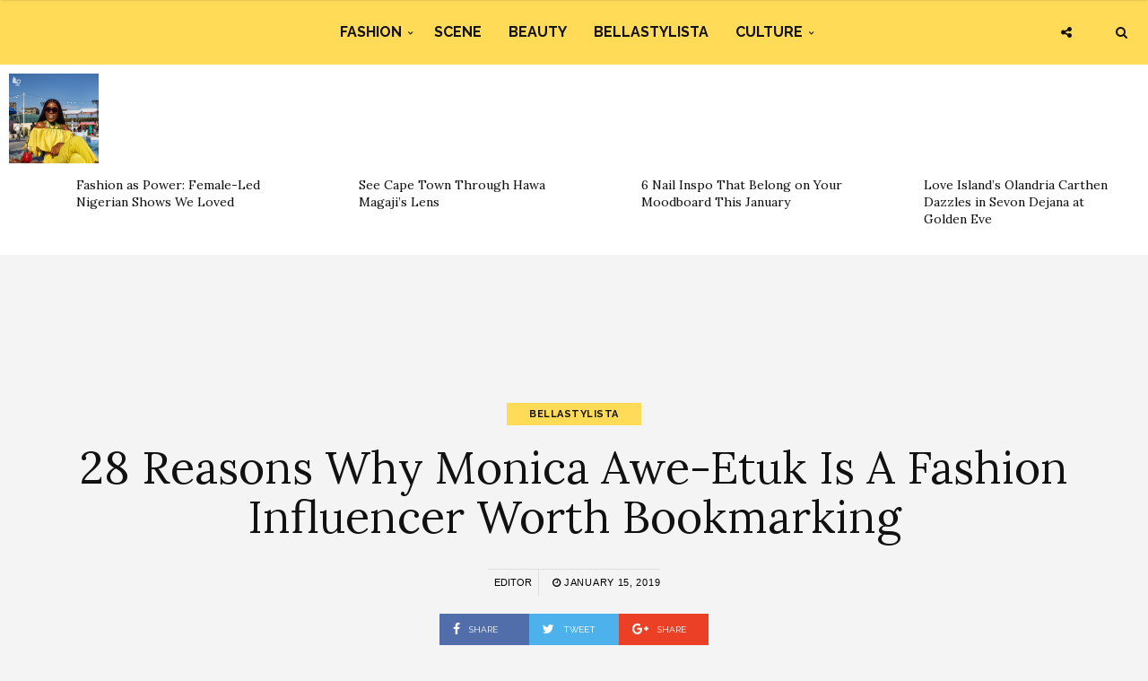

--- FILE ---
content_type: text/html; charset=UTF-8
request_url: https://www.bellanaijastyle.com/28-reasons-why-monica-awe-etuk-is-a-fashion-influencer-worth-bookmarking/
body_size: 13547
content:
<!DOCTYPE html><html lang="en-US" prefix="og: http://ogp.me/ns#"><head><meta charset="UTF-8"><meta name="viewport" content="width=device-width, initial-scale=1, maximum-scale=1"><script src="/cdn-cgi/scripts/7d0fa10a/cloudflare-static/rocket-loader.min.js" data-cf-settings="a0bdf55fbac13425c1112fce-|49"></script><link rel="stylesheet" media="print" onload="this.onload=null;this.media='all';" id="ao_optimized_gfonts" href="https://fonts.googleapis.com/css?family=Raleway%3A100%2C300%2C400%2C600%2C700%2C800%2C900%7CRaleway+rel%3D%27stylesheet%27+type%3D%27text%2Fcss%7CLora%3A100%2C300%2C400%2C600%2C700%2C800%2C900%7CLora+rel%3D%27stylesheet%27+type%3D%27text%2Fcss%7CRaleway%3A100%2C300%2C400%2C600%2C700%2C800%2C900%7CRaleway+rel%3D%27stylesheet%27+type%3D%27text%2Fcss%7CRaleway%3A100%2C300%2C400%2C600%2C700%2C800%2C900%7CRaleway+rel%3D%27stylesheet%27+type%3D%27text%2Fcss&amp;display=swap"><link rel="profile" href="https://gmpg.org/xfn/11"><link rel="pingback" href="https://www.bellanaijastyle.com/xmlrpc.php"><link rel="manifest" href="/manifest.json"><meta name="mobile-web-app-capable" content="yes"><meta name="apple-mobile-web-app-capable" content="yes"><meta name="application-name" content="BN Style"><meta name="apple-mobile-web-app-title" content="BN Style"><meta name="theme-color" content="#FFDb58"><meta name="msapplication-navbutton-color" content="#FFDb58"><meta name="apple-mobile-web-app-status-bar-style" content="black-translucent"><meta name="msapplication-starturl" content="/"><meta name="viewport" content="width=device-width, initial-scale=1, shrink-to-fit=no"><meta name="p:domain_verify" content="3b4f772c6a104d7dbeae7a5958e5d18a"/><meta name="google-site-verification" content="DgN4falhzqoxrMjM3tm9IQ882pgYYo6eTMNwF2NbSsk" /><meta name="msvalidate.01" content="478E2891C735FF697E3B28E4A8DFB68E" /><link rel="icon" type="image/png" sizes="192x192" href="/bellanaija-style-favicon-192.png"><link rel="apple-touch-icon" type="image/png" sizes="192x192" href="/bellanaija-style-favicon-192.png"><link rel="icon" type="image/png" sizes="256x256" href="/bellanaija-style-favicon-256.png"><link rel="apple-touch-icon" type="image/png" sizes="256x256" href="/bellanaija-style-favicon-256.png"><link rel="icon" type="image/png" sizes="512x512" href="/bellanaija-style-favicon.png"><link rel="apple-touch-icon" type="image/png" sizes="512x512" href="/bellanaija-style-favicon.png"> <script type="a0bdf55fbac13425c1112fce-text/javascript">if ('serviceWorker' in navigator) {
            navigator.serviceWorker.register('/sw.js').then(function (sw) {
                console.log('Service worker installed');
                sw.update().then(function(){
                    console.log('Service worker updated');
                });
            }).catch(function (err) {
                console.log(err);
            })
        }</script>  <script async src="https://www.googletagmanager.com/gtag/js?id=UA-71901209-2" type="a0bdf55fbac13425c1112fce-text/javascript"></script> <script type="a0bdf55fbac13425c1112fce-text/javascript">window.dataLayer = window.dataLayer || [];
        function gtag(){dataLayer.push(arguments);}
        gtag('js', new Date());

        gtag('config', 'UA-71901209-2');</script> <link media="all" href="https://www.bellanaijastyle.com/wp-content/cache/autoptimize/css/autoptimize_def3b5f85d8b85482aa573218ba41120.css" rel="stylesheet"><title>28 Reasons Why Monica Awe-Etuk Is A Fashion Influencer Worth Bookmarking | BN Style</title><meta name='robots' content='max-image-preview:large' /><link rel="canonical" href="https://www.bellanaijastyle.com/28-reasons-why-monica-awe-etuk-is-a-fashion-influencer-worth-bookmarking/" /><meta property="og:locale" content="en_US" /><meta property="og:type" content="article" /><meta property="og:title" content="28 Reasons Why Monica Awe-Etuk Is A Fashion Influencer Worth Bookmarking | BN Style" /><meta property="og:url" content="https://www.bellanaijastyle.com/28-reasons-why-monica-awe-etuk-is-a-fashion-influencer-worth-bookmarking/" /><meta property="og:site_name" content="BN Style" /><meta property="article:publisher" content="https://www.facebook.com/bellanaijastyle" /><meta property="article:tag" content="Atlanta based blogger" /><meta property="article:tag" content="Atlanta blogger" /><meta property="article:tag" content="Awed by Moni" /><meta property="article:tag" content="BellaNaija Style Blogger" /><meta property="article:tag" content="Blogger Q and A" /><meta property="article:tag" content="Monica Awe Etuk" /><meta property="article:tag" content="Styled By" /><meta property="article:section" content="BellaStylista" /><meta property="article:published_time" content="2019-01-15T15:36:58+01:00" /><meta property="article:modified_time" content="2019-01-20T23:49:16+01:00" /><meta property="og:updated_time" content="2019-01-20T23:49:16+01:00" /><meta property="og:image" content="https://www.bellanaijastyle.com/wp-content/uploads/2019/01/fashion-and-lifestyle-blogger-Monica-Awe-Etuk-wearing-a-Louis-Vuitton-scarf-camel-coat-square-gucci-oversized-sunglasses-blush-alice-and-oliva-pants-and-valentino-rockstud-pumps-jpg.jpeg" /><meta property="og:image:secure_url" content="https://www.bellanaijastyle.com/wp-content/uploads/2019/01/fashion-and-lifestyle-blogger-Monica-Awe-Etuk-wearing-a-Louis-Vuitton-scarf-camel-coat-square-gucci-oversized-sunglasses-blush-alice-and-oliva-pants-and-valentino-rockstud-pumps-jpg.jpeg" /><meta property="og:image:width" content="1280" /><meta property="og:image:height" content="830" /><meta name="twitter:card" content="summary_large_image" /><meta name="twitter:title" content="28 Reasons Why Monica Awe-Etuk Is A Fashion Influencer Worth Bookmarking | BN Style" /><meta name="twitter:site" content="@bellanaijastyle" /><meta name="twitter:image" content="https://www.bellanaijastyle.com/wp-content/uploads/2019/01/fashion-and-lifestyle-blogger-Monica-Awe-Etuk-wearing-a-Louis-Vuitton-scarf-camel-coat-square-gucci-oversized-sunglasses-blush-alice-and-oliva-pants-and-valentino-rockstud-pumps-jpg.jpeg" /><meta name="twitter:creator" content="@bellanaijastyle" /><link href='https://fonts.gstatic.com' crossorigin='anonymous' rel='preconnect' /><link rel="alternate" type="application/rss+xml" title="BN Style &raquo; Feed" href="https://www.bellanaijastyle.com/feed/" /><link rel="alternate" type="application/rss+xml" title="BN Style &raquo; Comments Feed" href="https://www.bellanaijastyle.com/comments/feed/" /><link rel="alternate" type="application/rss+xml" title="BN Style &raquo; 28 Reasons Why Monica Awe-Etuk Is A Fashion Influencer Worth Bookmarking Comments Feed" href="https://www.bellanaijastyle.com/28-reasons-why-monica-awe-etuk-is-a-fashion-influencer-worth-bookmarking/feed/" /> <script type="a0bdf55fbac13425c1112fce-text/javascript" src="https://www.bellanaijastyle.com/wp-includes/js/jquery/jquery.min.js" id="jquery-core-js"></script> <script type="a0bdf55fbac13425c1112fce-text/javascript" src="https://www.bellanaijastyle.com/wp-includes/js/jquery/jquery-migrate.min.js" id="jquery-migrate-js"></script> <script type="a0bdf55fbac13425c1112fce-text/javascript" src="https://www.bellanaijastyle.com/wp-content/plugins/wp-user-avatar/assets/flatpickr/flatpickr.min.js" id="ppress-flatpickr-js"></script> <script type="a0bdf55fbac13425c1112fce-text/javascript" src="https://www.bellanaijastyle.com/wp-content/plugins/wp-user-avatar/assets/select2/select2.min.js" id="ppress-select2-js"></script> <script type="a0bdf55fbac13425c1112fce-text/javascript"></script><link rel="https://api.w.org/" href="https://www.bellanaijastyle.com/wp-json/" /><link rel="alternate" title="JSON" type="application/json" href="https://www.bellanaijastyle.com/wp-json/wp/v2/posts/1123924" /><link rel="EditURI" type="application/rsd+xml" title="RSD" href="https://www.bellanaijastyle.com/xmlrpc.php?rsd" /><meta name="generator" content="WordPress 6.7.4" /><link rel='shortlink' href='https://www.bellanaijastyle.com/?p=1123924' /><link rel="alternate" title="oEmbed (JSON)" type="application/json+oembed" href="https://www.bellanaijastyle.com/wp-json/oembed/1.0/embed?url=https%3A%2F%2Fwww.bellanaijastyle.com%2F28-reasons-why-monica-awe-etuk-is-a-fashion-influencer-worth-bookmarking%2F" /><link rel="alternate" title="oEmbed (XML)" type="text/xml+oembed" href="https://www.bellanaijastyle.com/wp-json/oembed/1.0/embed?url=https%3A%2F%2Fwww.bellanaijastyle.com%2F28-reasons-why-monica-awe-etuk-is-a-fashion-influencer-worth-bookmarking%2F&#038;format=xml" /><meta name="onesignal" content="wordpress-plugin"/> <script type="a0bdf55fbac13425c1112fce-text/javascript">window.OneSignalDeferred = window.OneSignalDeferred || [];

      OneSignalDeferred.push(function(OneSignal) {
        var oneSignal_options = {};
        window._oneSignalInitOptions = oneSignal_options;

        oneSignal_options['serviceWorkerParam'] = { scope: '/' };
oneSignal_options['serviceWorkerPath'] = 'OneSignalSDKWorker.js.php';

        OneSignal.Notifications.setDefaultUrl("https://www.bellanaijastyle.com");

        oneSignal_options['wordpress'] = true;
oneSignal_options['appId'] = 'ac14e698-17fc-4e0f-9a93-f07b8b69a9d8';
oneSignal_options['allowLocalhostAsSecureOrigin'] = true;
oneSignal_options['welcomeNotification'] = { };
oneSignal_options['welcomeNotification']['title'] = "";
oneSignal_options['welcomeNotification']['message'] = "";
oneSignal_options['path'] = "https://www.bellanaijastyle.com/wp-content/plugins/onesignal-free-web-push-notifications/sdk_files/";
oneSignal_options['safari_web_id'] = "web.onesignal.auto.283a79e5-74a1-4b9f-8067-e75dbf426ba4";
oneSignal_options['persistNotification'] = false;
oneSignal_options['promptOptions'] = { };
              OneSignal.init(window._oneSignalInitOptions);
              OneSignal.Slidedown.promptPush()      });

      function documentInitOneSignal() {
        var oneSignal_elements = document.getElementsByClassName("OneSignal-prompt");

        var oneSignalLinkClickHandler = function(event) { OneSignal.Notifications.requestPermission(); event.preventDefault(); };        for(var i = 0; i < oneSignal_elements.length; i++)
          oneSignal_elements[i].addEventListener('click', oneSignalLinkClickHandler, false);
      }

      if (document.readyState === 'complete') {
           documentInitOneSignal();
      }
      else {
           window.addEventListener("load", function(event){
               documentInitOneSignal();
          });
      }</script> <meta name="generator" content="Powered by WPBakery Page Builder - drag and drop page builder for WordPress."/><link rel="icon" href="https://www.bellanaijastyle.com/wp-content/uploads/2017/10/cropped-bellanaija-style-favicon-2-150x150.png" sizes="32x32" /><link rel="icon" href="https://www.bellanaijastyle.com/wp-content/uploads/2017/10/cropped-bellanaija-style-favicon-2-300x300.png" sizes="192x192" /><link rel="apple-touch-icon" href="https://www.bellanaijastyle.com/wp-content/uploads/2017/10/cropped-bellanaija-style-favicon-2-300x300.png" /><meta name="msapplication-TileImage" content="https://www.bellanaijastyle.com/wp-content/uploads/2017/10/cropped-bellanaija-style-favicon-2-300x300.png" /> <noscript><style>.wpb_animate_when_almost_visible { opacity: 1; }</style></noscript></head><body class="post-template-default single single-post postid-1123924 single-format-standard custom-background wpb-js-composer js-comp-ver-8.3.1 vc_responsive"><div class="wrapper"><div class="sidebar-navigation"><div class="sidebar-scroll scrollbar-macosx"><div class="close-sidebar-button"> <a href="#" class="close-btn"><span>Close Sidebar</span><i class="fa fa-close"></i></a></div><div class="sidebar-navigation-logo"></div><nav class="navbar"><ul id="menu-main-menu" class="mobile-menu"><li id="menu-item-1050900" class="menu-item menu-item-type-taxonomy menu-item-object-category current-post-ancestor current-menu-parent current-post-parent menu-item-has-children menu-item-1050900"><a href="https://www.bellanaijastyle.com/category/fashion/">Fashion</a><ul class="sub-menu"><li id="menu-item-1066082" class="menu-item menu-item-type-taxonomy menu-item-object-category menu-item-1066082"><a href="https://www.bellanaijastyle.com/category/runway/">Runway</a></li><li id="menu-item-1066083" class="menu-item menu-item-type-taxonomy menu-item-object-category menu-item-1066083"><a href="https://www.bellanaijastyle.com/category/street-style/">Street Style</a></li><li id="menu-item-1083085" class="menu-item menu-item-type-taxonomy menu-item-object-category menu-item-1083085"><a href="https://www.bellanaijastyle.com/category/best-dressed/">Best Dressed</a></li><li id="menu-item-1066081" class="menu-item menu-item-type-taxonomy menu-item-object-category menu-item-1066081"><a href="https://www.bellanaijastyle.com/category/lookbook/">Lookbook</a></li><li id="menu-item-1083087" class="menu-item menu-item-type-taxonomy menu-item-object-category menu-item-1083087"><a href="https://www.bellanaijastyle.com/category/shopping/">Shopping</a></li></ul></li><li id="menu-item-1050901" class="menu-item menu-item-type-taxonomy menu-item-object-category menu-item-1050901"><a href="https://www.bellanaijastyle.com/category/events/">Scene</a></li><li id="menu-item-1069353" class="menu-item menu-item-type-taxonomy menu-item-object-category menu-item-1069353"><a href="https://www.bellanaijastyle.com/category/beauty/">Beauty</a></li><li id="menu-item-1066079" class="menu-item menu-item-type-taxonomy menu-item-object-category current-post-ancestor current-menu-parent current-post-parent menu-item-1066079"><a href="https://www.bellanaijastyle.com/category/bellastylista/">BellaStylista</a></li><li id="menu-item-1083082" class="menu-item menu-item-type-taxonomy menu-item-object-category menu-item-has-children menu-item-1083082"><a href="https://www.bellanaijastyle.com/category/arts/">Culture</a><ul class="sub-menu"><li id="menu-item-1083083" class="menu-item menu-item-type-taxonomy menu-item-object-category menu-item-1083083"><a href="https://www.bellanaijastyle.com/category/cuisine/">Cuisine</a></li><li id="menu-item-1083086" class="menu-item menu-item-type-taxonomy menu-item-object-category menu-item-1083086"><a href="https://www.bellanaijastyle.com/category/living/">Living</a></li><li id="menu-item-1083084" class="menu-item menu-item-type-taxonomy menu-item-object-category menu-item-1083084"><a href="https://www.bellanaijastyle.com/category/travel/">Travel</a></li></ul></li></ul></nav><div class="sidebar-navigation-social"></div><div class="sidebar-navigation-copyright"></div></div></div><div class="sidebar-overlay close-btn"></div><div class="blog-inwrap"><header class="style-1"><div class="mobile-topbar visible-sm visible-xs"><div class="container"><div class="sidebar-button"><a href="#"><span></span></a></div><div class="search-button search-for-mobile"><div class="mobile-search"><form method="get" class="search-form" role="search" action="https://www.bellanaijastyle.com/"> <input type="search" class="form-control" value="" name="s" placeholder="SEARCH..."> <button type="submit" class="btn btn-default">Search</button></form> <a title="Search" class="search-toggle"><i class="fa fa-search"></i></a></div></div></div></div><div class="header-bottom single-header visible-lg visible-md"><div class="container"><nav class="main-menu"><ul id="menu-main-menu-1" class="menu"><li class="menu-item menu-item-type-taxonomy menu-item-object-category current-post-ancestor current-menu-parent current-post-parent menu-item-has-children menu-item-1050900"><a href="https://www.bellanaijastyle.com/category/fashion/">Fashion</a><div class="mega-menu-wrapper"><ul class="sub-menu"><li class="menu-item menu-item-type-taxonomy menu-item-object-category menu-item-1066082"><a href="https://www.bellanaijastyle.com/category/runway/">Runway</a></li><li class="menu-item menu-item-type-taxonomy menu-item-object-category menu-item-1066083"><a href="https://www.bellanaijastyle.com/category/street-style/">Street Style</a></li><li class="menu-item menu-item-type-taxonomy menu-item-object-category menu-item-1083085"><a href="https://www.bellanaijastyle.com/category/best-dressed/">Best Dressed</a></li><li class="menu-item menu-item-type-taxonomy menu-item-object-category menu-item-1066081"><a href="https://www.bellanaijastyle.com/category/lookbook/">Lookbook</a></li><li class="menu-item menu-item-type-taxonomy menu-item-object-category menu-item-1083087"><a href="https://www.bellanaijastyle.com/category/shopping/">Shopping</a></li></ul></div></li><li class="menu-item menu-item-type-taxonomy menu-item-object-category menu-item-1050901"><a href="https://www.bellanaijastyle.com/category/events/">Scene</a><div class="mega-menu-wrapper no-children"></div></li><li class="menu-item menu-item-type-taxonomy menu-item-object-category menu-item-1069353"><a href="https://www.bellanaijastyle.com/category/beauty/">Beauty</a><div class="mega-menu-wrapper no-children"></div></li><li class="menu-item menu-item-type-taxonomy menu-item-object-category current-post-ancestor current-menu-parent current-post-parent menu-item-1066079"><a href="https://www.bellanaijastyle.com/category/bellastylista/">BellaStylista</a><div class="mega-menu-wrapper no-children"></div></li><li class="menu-item menu-item-type-taxonomy menu-item-object-category menu-item-has-children menu-item-1083082"><a href="https://www.bellanaijastyle.com/category/arts/">Culture</a><div class="mega-menu-wrapper"><ul class="sub-menu"><li class="menu-item menu-item-type-taxonomy menu-item-object-category menu-item-1083083"><a href="https://www.bellanaijastyle.com/category/cuisine/">Cuisine</a></li><li class="menu-item menu-item-type-taxonomy menu-item-object-category menu-item-1083086"><a href="https://www.bellanaijastyle.com/category/living/">Living</a></li><li class="menu-item menu-item-type-taxonomy menu-item-object-category menu-item-1083084"><a href="https://www.bellanaijastyle.com/category/travel/">Travel</a></li></ul></div></li></ul></nav></div><div class="brand-logo"> <a href="https://www.bellanaijastyle.com/"> <noscript><img src="https://www.bellanaijastyle.com/wp-content/uploads/2017/10/bellanaija-style-logo.png" alt="BN Style" class="normal-logo visible-lg visible-md"></noscript><img src='data:image/svg+xml,%3Csvg%20xmlns=%22http://www.w3.org/2000/svg%22%20viewBox=%220%200%20210%20140%22%3E%3C/svg%3E' data-src="https://www.bellanaijastyle.com/wp-content/uploads/2017/10/bellanaija-style-logo.png" alt="BN Style" class="lazyload normal-logo visible-lg visible-md"> <noscript><img src="https://www.bellanaijastyle.com/wp-content/uploads/2017/10/bellanaija-style-logo.png" alt="BN Style" class="mobile-logo visible-sm visible-xs"></noscript><img src='data:image/svg+xml,%3Csvg%20xmlns=%22http://www.w3.org/2000/svg%22%20viewBox=%220%200%20210%20140%22%3E%3C/svg%3E' data-src="https://www.bellanaijastyle.com/wp-content/uploads/2017/10/bellanaija-style-logo.png" alt="BN Style" class="lazyload mobile-logo visible-sm visible-xs"> <noscript><img src="https://www.bellanaijastyle.com/wp-content/uploads/2017/10/bellanaija-style-logo.png" alt="BN Style" class="logo-fixed"></noscript><img src='data:image/svg+xml,%3Csvg%20xmlns=%22http://www.w3.org/2000/svg%22%20viewBox=%220%200%20210%20140%22%3E%3C/svg%3E' data-src="https://www.bellanaijastyle.com/wp-content/uploads/2017/10/bellanaija-style-logo.png" alt="BN Style" class="lazyload logo-fixed"> </a></div><div class="search-button"><div class="dropdown"><form method="get" class="search-form" role="search" action="https://www.bellanaijastyle.com/"> <input type="search" class="form-control" value="" name="s" placeholder="SEARCH..."> <button type="submit" class="btn btn-default">Search</button></form> <a title="Search" class="search-toggle" data-toggle="dropdown" aria-expanded="false"><i class="fa fa-search"></i></a></div></div><div class="social-button"> <a class="social-toggle"><i class="fa fa-share-alt"></i></a><div class="social-links"><ul><li><a class="facebook" href="https://www.facebook.com/bellanaijastyle" target="_blank" title="Facebook"><i class="fa fa-facebook"></i></a></li><li><a class="twitter" href="https://twitter.com/bellanaijastyle" target="_blank" title="Twitter"><i class="fa fa-twitter"></i></a></li><li><a class="pinterest" href="https://www.pinterest.com/bellanaijas" target="_blank" title="Pinterest"><i class="fa fa-pinterest"></i></a></li><li><a class="instagram" href="https://instagram.com/bellanaijastyle" target="_blank" title="Instagram"><i class="fa fa-instagram"></i></a></li></ul></div></div></div></header><div><section id="broden_trending_posts_widget-2" class="most-trending-widget"><div class="trending-lists"><ul><li class="post-1248422 post type-post status-publish format-standard has-post-thumbnail hentry category-bellastylista category-fashion tag-before-30 tag-beyond-the-veil tag-nigerian-fashion tag-skinny-girl-in-transit tag-the-smart-money-woman-series" itemscope="itemscope" itemtype="http://schema.org/Article"><figure class="post-image"> <a class="post-thumbnail" href="https://www.bellanaijastyle.com/fashion-as-power-female-led-nigerian-shows-we-loved/"> <img width="350" height="350" src="https://www.bellanaijastyle.com/wp-content/uploads/2024/11/the-smart-money-woman-2-costumes_33_tsmw2_episode1_-fashion_recap_bns-350x350.png" class="attachment-broden-content-list size-broden-content-list wp-post-image" alt="" itemprop="image" decoding="async" fetchpriority="high" srcset="https://www.bellanaijastyle.com/wp-content/uploads/2024/11/the-smart-money-woman-2-costumes_33_tsmw2_episode1_-fashion_recap_bns-350x350.png 350w, https://www.bellanaijastyle.com/wp-content/uploads/2024/11/the-smart-money-woman-2-costumes_33_tsmw2_episode1_-fashion_recap_bns-150x150.png 150w, https://www.bellanaijastyle.com/wp-content/uploads/2024/11/the-smart-money-woman-2-costumes_33_tsmw2_episode1_-fashion_recap_bns-600x600.png 600w" sizes="(max-width: 350px) 100vw, 350px" /> </a></figure><div class="post-inwrap"><div class="post-title"><h2 itemprop="name" class="entry-title"><a itemprop="url" href="https://www.bellanaijastyle.com/fashion-as-power-female-led-nigerian-shows-we-loved/" title="Fashion as Power: Female-Led Nigerian Shows We Loved" rel="bookmark">Fashion as Power: Female-Led Nigerian Shows We Loved</a></h2></div></div></li><li class="post-1248448 post type-post status-publish format-standard has-post-thumbnail hentry category-bellastylista category-travel tag-bellastylista tag-capetown tag-hawa-magaji tag-outfits-to-wear-in-capetown tag-travel" itemscope="itemscope" itemtype="http://schema.org/Article"><figure class="post-image"> <a class="post-thumbnail" href="https://www.bellanaijastyle.com/cape-town-through-hawa-magajis-lens/"> <noscript><img width="350" height="350" src="https://www.bellanaijastyle.com/wp-content/uploads/2026/01/SnapInsta-Ai_3801316291890675022-350x350.jpg" class="attachment-broden-content-list size-broden-content-list wp-post-image" alt="" itemprop="image" decoding="async" srcset="https://www.bellanaijastyle.com/wp-content/uploads/2026/01/SnapInsta-Ai_3801316291890675022-350x350.jpg 350w, https://www.bellanaijastyle.com/wp-content/uploads/2026/01/SnapInsta-Ai_3801316291890675022-150x150.jpg 150w, https://www.bellanaijastyle.com/wp-content/uploads/2026/01/SnapInsta-Ai_3801316291890675022-600x600.jpg 600w" sizes="(max-width: 350px) 100vw, 350px" /></noscript><img width="350" height="350" src='data:image/svg+xml,%3Csvg%20xmlns=%22http://www.w3.org/2000/svg%22%20viewBox=%220%200%20350%20350%22%3E%3C/svg%3E' data-src="https://www.bellanaijastyle.com/wp-content/uploads/2026/01/SnapInsta-Ai_3801316291890675022-350x350.jpg" class="lazyload attachment-broden-content-list size-broden-content-list wp-post-image" alt="" itemprop="image" decoding="async" data-srcset="https://www.bellanaijastyle.com/wp-content/uploads/2026/01/SnapInsta-Ai_3801316291890675022-350x350.jpg 350w, https://www.bellanaijastyle.com/wp-content/uploads/2026/01/SnapInsta-Ai_3801316291890675022-150x150.jpg 150w, https://www.bellanaijastyle.com/wp-content/uploads/2026/01/SnapInsta-Ai_3801316291890675022-600x600.jpg 600w" data-sizes="(max-width: 350px) 100vw, 350px" /> </a></figure><div class="post-inwrap"><div class="post-title"><h2 itemprop="name" class="entry-title"><a itemprop="url" href="https://www.bellanaijastyle.com/cape-town-through-hawa-magajis-lens/" title="See Cape Town Through Hawa Magaji’s Lens" rel="bookmark">See Cape Town Through Hawa Magaji’s Lens</a></h2></div></div></li><li class="post-1248445 post type-post status-publish format-standard has-post-thumbnail hentry category-beauty tag-beauty tag-manicure tag-nail-art tag-nail-designs tag-nail-inspo" itemscope="itemscope" itemtype="http://schema.org/Article"><figure class="post-image"> <a class="post-thumbnail" href="https://www.bellanaijastyle.com/6-nail-inspo-that-belong-on-your-moodboard-this-january/"> <noscript><img width="350" height="350" src="https://www.bellanaijastyle.com/wp-content/uploads/2026/01/SnapInsta-Ai_3740420592215314171-350x350.jpg" class="attachment-broden-content-list size-broden-content-list wp-post-image" alt="" itemprop="image" decoding="async" srcset="https://www.bellanaijastyle.com/wp-content/uploads/2026/01/SnapInsta-Ai_3740420592215314171-350x350.jpg 350w, https://www.bellanaijastyle.com/wp-content/uploads/2026/01/SnapInsta-Ai_3740420592215314171-150x150.jpg 150w, https://www.bellanaijastyle.com/wp-content/uploads/2026/01/SnapInsta-Ai_3740420592215314171-600x600.jpg 600w" sizes="(max-width: 350px) 100vw, 350px" /></noscript><img width="350" height="350" src='data:image/svg+xml,%3Csvg%20xmlns=%22http://www.w3.org/2000/svg%22%20viewBox=%220%200%20350%20350%22%3E%3C/svg%3E' data-src="https://www.bellanaijastyle.com/wp-content/uploads/2026/01/SnapInsta-Ai_3740420592215314171-350x350.jpg" class="lazyload attachment-broden-content-list size-broden-content-list wp-post-image" alt="" itemprop="image" decoding="async" data-srcset="https://www.bellanaijastyle.com/wp-content/uploads/2026/01/SnapInsta-Ai_3740420592215314171-350x350.jpg 350w, https://www.bellanaijastyle.com/wp-content/uploads/2026/01/SnapInsta-Ai_3740420592215314171-150x150.jpg 150w, https://www.bellanaijastyle.com/wp-content/uploads/2026/01/SnapInsta-Ai_3740420592215314171-600x600.jpg 600w" data-sizes="(max-width: 350px) 100vw, 350px" /> </a></figure><div class="post-inwrap"><div class="post-title"><h2 itemprop="name" class="entry-title"><a itemprop="url" href="https://www.bellanaijastyle.com/6-nail-inspo-that-belong-on-your-moodboard-this-january/" title="6 Nail Inspo That Belong on Your Moodboard This January" rel="bookmark">6 Nail Inspo That Belong on Your Moodboard This January</a></h2></div></div></li><li class="post-1248364 post type-post status-publish format-standard has-post-thumbnail hentry category-bellastylista tag-golden-eve tag-golden-globes tag-olandria tag-sevon-dejana tag-wear-nigerian" itemscope="itemscope" itemtype="http://schema.org/Article"><figure class="post-image"> <a class="post-thumbnail" href="https://www.bellanaijastyle.com/olandria-carthen-dazzles-in-sevon-dejana/"> <noscript><img width="350" height="350" src="https://www.bellanaijastyle.com/wp-content/uploads/2026/01/SnapInsta-Ai_3805869693232886790-350x350.jpg" class="attachment-broden-content-list size-broden-content-list wp-post-image" alt="" itemprop="image" decoding="async" srcset="https://www.bellanaijastyle.com/wp-content/uploads/2026/01/SnapInsta-Ai_3805869693232886790-350x350.jpg 350w, https://www.bellanaijastyle.com/wp-content/uploads/2026/01/SnapInsta-Ai_3805869693232886790-150x150.jpg 150w, https://www.bellanaijastyle.com/wp-content/uploads/2026/01/SnapInsta-Ai_3805869693232886790-600x600.jpg 600w" sizes="(max-width: 350px) 100vw, 350px" /></noscript><img width="350" height="350" src='data:image/svg+xml,%3Csvg%20xmlns=%22http://www.w3.org/2000/svg%22%20viewBox=%220%200%20350%20350%22%3E%3C/svg%3E' data-src="https://www.bellanaijastyle.com/wp-content/uploads/2026/01/SnapInsta-Ai_3805869693232886790-350x350.jpg" class="lazyload attachment-broden-content-list size-broden-content-list wp-post-image" alt="" itemprop="image" decoding="async" data-srcset="https://www.bellanaijastyle.com/wp-content/uploads/2026/01/SnapInsta-Ai_3805869693232886790-350x350.jpg 350w, https://www.bellanaijastyle.com/wp-content/uploads/2026/01/SnapInsta-Ai_3805869693232886790-150x150.jpg 150w, https://www.bellanaijastyle.com/wp-content/uploads/2026/01/SnapInsta-Ai_3805869693232886790-600x600.jpg 600w" data-sizes="(max-width: 350px) 100vw, 350px" /> </a></figure><div class="post-inwrap"><div class="post-title"><h2 itemprop="name" class="entry-title"><a itemprop="url" href="https://www.bellanaijastyle.com/olandria-carthen-dazzles-in-sevon-dejana/" title="Love Island’s Olandria Carthen Dazzles in Sevon Dejana at Golden Eve" rel="bookmark">Love Island’s Olandria Carthen Dazzles in Sevon Dejana at Golden Eve</a></h2></div></div></li></ul></div></section></div><div style="text-align: center"><section id="custom_html-6" class="widget_text single-ad widget_custom_html"><div class="textwidget custom-html-widget"><script async src="//pagead2.googlesyndication.com/pagead/js/adsbygoogle.js" type="a0bdf55fbac13425c1112fce-text/javascript"></script>  <ins class="adsbygoogle"
 style="display:inline-block;width:728px;height:90px"
 data-ad-client="ca-pub-1554058024407090"
 data-ad-slot="5763236181"></ins> <script type="a0bdf55fbac13425c1112fce-text/javascript">(adsbygoogle = window.adsbygoogle || []).push({});</script></div></section></div><section class="main"><section class="blog-main"><div class="container-fluid"><div class="row"><div class="blog-posts"><article id="post-1123924" class="page-post post post-1123924 type-post status-publish format-standard has-post-thumbnail hentry category-bellastylista category-fashion category-news tag-atlanta-based-blogger tag-atlanta-blogger tag-awed-by-moni tag-bellanaija-style-blogger tag-blogger-q-and-a tag-monica-awe-etuk tag-styled-by" itemscope="itemscope" itemtype="http://schema.org/Article"><div class="post-header"><div class="post-cat"><ul><li class="cat"> <a href='/category/bellastylista' rel='category tag'>BellaStylista</a></li></ul></div><div class="post-title"><h1 itemprop="name">28 Reasons Why Monica Awe-Etuk Is A Fashion Influencer Worth Bookmarking</h1></div><div class="post-meta"><div class="author"><a href="https://www.bellanaijastyle.com/author/admin/" title="Posts by Editor" rel="author">Editor</a></div><div class="post-date"><a href="https://www.bellanaijastyle.com/28-reasons-why-monica-awe-etuk-is-a-fashion-influencer-worth-bookmarking/"><i class="fa fa-clock-o"></i> January 15, 2019</a></div></div><div class="social-share"><ul><li><a class="facebook" href="https://www.facebook.com/sharer/sharer.php?u=https://www.bellanaijastyle.com/28-reasons-why-monica-awe-etuk-is-a-fashion-influencer-worth-bookmarking/" target="_blank"><i class="fa fa-facebook"></i> <span>Share</span></a></li><li><a class="twitter" href="https://twitter.com/share?text=28+Reasons+Why+Monica+Awe-Etuk+Is+A+Fashion+Influencer+Worth+Bookmarking&amp;url=https://www.bellanaijastyle.com/28-reasons-why-monica-awe-etuk-is-a-fashion-influencer-worth-bookmarking/" target="_blank"><i class="fa fa-twitter"></i> <span>Tweet</span></a></li><li><a class="google" href="https://plus.google.com/share?url=https://www.bellanaijastyle.com/28-reasons-why-monica-awe-etuk-is-a-fashion-influencer-worth-bookmarking/" target="_blank"><i class="fa fa-google-plus"></i> <span>Share</span></a></li></ul></div></div><div class="container"><div class="col-xs-12 col-sm-8 col-md-8"><div class="post-inwrap"><div class="post-content post-entry"><div class="wpb-content-wrapper"><div class="vc_row wpb_row vc_row-fluid"><div class="wpb_column vc_column_container vc_col-sm-12"><div class="vc_column-inner"><div class="wpb_wrapper"><div class="wpb_text_column wpb_content_element" ><div class="wpb_wrapper"><figure id="attachment_1123926" aria-describedby="caption-attachment-1123926" style="width: 791px" class="wp-caption alignnone"><noscript><img decoding="async" class="size-full wp-image-1123926" src="https://www.bellanaijastyle.com/wp-content/uploads/2019/01/Atlanta-lifestyle-blogger-Monica-Awe-Etuk-wearing-a-red-jumpsuit-from-blackhalo-gucci-oversized-square-sunglasses-givenchy-silk-scarf-Loeil-clear-tote-and-alexandre-Birman-sandals-3.jpeg" alt="" width="791" height="1280" srcset="https://www.bellanaijastyle.com/wp-content/uploads/2019/01/Atlanta-lifestyle-blogger-Monica-Awe-Etuk-wearing-a-red-jumpsuit-from-blackhalo-gucci-oversized-square-sunglasses-givenchy-silk-scarf-Loeil-clear-tote-and-alexandre-Birman-sandals-3.jpeg 791w, https://www.bellanaijastyle.com/wp-content/uploads/2019/01/Atlanta-lifestyle-blogger-Monica-Awe-Etuk-wearing-a-red-jumpsuit-from-blackhalo-gucci-oversized-square-sunglasses-givenchy-silk-scarf-Loeil-clear-tote-and-alexandre-Birman-sandals-3-185x300.jpeg 185w, https://www.bellanaijastyle.com/wp-content/uploads/2019/01/Atlanta-lifestyle-blogger-Monica-Awe-Etuk-wearing-a-red-jumpsuit-from-blackhalo-gucci-oversized-square-sunglasses-givenchy-silk-scarf-Loeil-clear-tote-and-alexandre-Birman-sandals-3-768x1243.jpeg 768w, https://www.bellanaijastyle.com/wp-content/uploads/2019/01/Atlanta-lifestyle-blogger-Monica-Awe-Etuk-wearing-a-red-jumpsuit-from-blackhalo-gucci-oversized-square-sunglasses-givenchy-silk-scarf-Loeil-clear-tote-and-alexandre-Birman-sandals-3-633x1024.jpeg 633w" sizes="(max-width: 791px) 100vw, 791px" /></noscript><img decoding="async" class="lazyload size-full wp-image-1123926" src='data:image/svg+xml,%3Csvg%20xmlns=%22http://www.w3.org/2000/svg%22%20viewBox=%220%200%20791%201280%22%3E%3C/svg%3E' data-src="https://www.bellanaijastyle.com/wp-content/uploads/2019/01/Atlanta-lifestyle-blogger-Monica-Awe-Etuk-wearing-a-red-jumpsuit-from-blackhalo-gucci-oversized-square-sunglasses-givenchy-silk-scarf-Loeil-clear-tote-and-alexandre-Birman-sandals-3.jpeg" alt="" width="791" height="1280" data-srcset="https://www.bellanaijastyle.com/wp-content/uploads/2019/01/Atlanta-lifestyle-blogger-Monica-Awe-Etuk-wearing-a-red-jumpsuit-from-blackhalo-gucci-oversized-square-sunglasses-givenchy-silk-scarf-Loeil-clear-tote-and-alexandre-Birman-sandals-3.jpeg 791w, https://www.bellanaijastyle.com/wp-content/uploads/2019/01/Atlanta-lifestyle-blogger-Monica-Awe-Etuk-wearing-a-red-jumpsuit-from-blackhalo-gucci-oversized-square-sunglasses-givenchy-silk-scarf-Loeil-clear-tote-and-alexandre-Birman-sandals-3-185x300.jpeg 185w, https://www.bellanaijastyle.com/wp-content/uploads/2019/01/Atlanta-lifestyle-blogger-Monica-Awe-Etuk-wearing-a-red-jumpsuit-from-blackhalo-gucci-oversized-square-sunglasses-givenchy-silk-scarf-Loeil-clear-tote-and-alexandre-Birman-sandals-3-768x1243.jpeg 768w, https://www.bellanaijastyle.com/wp-content/uploads/2019/01/Atlanta-lifestyle-blogger-Monica-Awe-Etuk-wearing-a-red-jumpsuit-from-blackhalo-gucci-oversized-square-sunglasses-givenchy-silk-scarf-Loeil-clear-tote-and-alexandre-Birman-sandals-3-633x1024.jpeg 633w" data-sizes="(max-width: 791px) 100vw, 791px" /><figcaption id="caption-attachment-1123926" class="wp-caption-text">Photos Courtesy <a href="https://www.awedbymonica.com/">AwedByMonica.com </a></figcaption></figure></div></div><div class="wpb_text_column wpb_content_element" ><div class="wpb_wrapper"><p><span style="font-weight: 400;">BellaStylistas should be no stranger to uber Atlanta based blogger </span><b>Monica Awe-Etuk</b><span style="font-weight: 400;">. The 6 year fashion blogging veteran and influencer is one of the most consistent bloggers working in the diaspora today. She’s collaborated with major brands like </span><b>Christian  Dior</b><span style="font-weight: 400;">, </span><b>Draper</b> <b>James</b><span style="font-weight: 400;">, </span><b>Biossance</b><span style="font-weight: 400;">, </span><b>Fairmont</b><span style="font-weight: 400;">, </span><b>Reebok</b><span style="font-weight: 400;">, </span><b>Wella Hair USA</b><span style="font-weight: 400;"> and many more. She has been featured in multiple publications including but not limited to </span><a href="https://www.bellanaija.com/tag/awed-by-moni/"><b>BellaNaija</b></a><span style="font-weight: 400;">, </span><b>InStyle</b><span style="font-weight: 400;">, </span><b>RedBook</b><span style="font-weight: 400;">, </span><b>People</b> <b>StyleWatch</b><span style="font-weight: 400;"> and </span><b>StyleCaster</b><span style="font-weight: 400;">.</span></p><p><b><i>Scroll down to see our rapid fire Q&amp;A and learn some styling tips and tricks from this top fashion influencer!</i></b></p></div></div></div></div></div></div><div class="vc_row wpb_row vc_row-fluid"><div class="wpb_column vc_column_container vc_col-sm-12"><div class="vc_column-inner"><div class="wpb_wrapper"><div class="wpb_text_column wpb_content_element" ><div class="wpb_wrapper"><figure id="attachment_1123928" aria-describedby="caption-attachment-1123928" style="width: 851px" class="wp-caption alignnone"><noscript><img decoding="async" class="size-full wp-image-1123928" src="https://www.bellanaijastyle.com/wp-content/uploads/2019/01/Fashion-blogger-Monica-Awe-Etuk-wearing-a-velvet-leopard-wrap-dress-christian-dior-leopard-pump-shoes-gucci-belt-gucci-clutch-at-the-beverlyhills-hotel-in-LA-for-New-Years-Eve-4.jpeg" alt="" width="851" height="1280" srcset="https://www.bellanaijastyle.com/wp-content/uploads/2019/01/Fashion-blogger-Monica-Awe-Etuk-wearing-a-velvet-leopard-wrap-dress-christian-dior-leopard-pump-shoes-gucci-belt-gucci-clutch-at-the-beverlyhills-hotel-in-LA-for-New-Years-Eve-4.jpeg 851w, https://www.bellanaijastyle.com/wp-content/uploads/2019/01/Fashion-blogger-Monica-Awe-Etuk-wearing-a-velvet-leopard-wrap-dress-christian-dior-leopard-pump-shoes-gucci-belt-gucci-clutch-at-the-beverlyhills-hotel-in-LA-for-New-Years-Eve-4-199x300.jpeg 199w, https://www.bellanaijastyle.com/wp-content/uploads/2019/01/Fashion-blogger-Monica-Awe-Etuk-wearing-a-velvet-leopard-wrap-dress-christian-dior-leopard-pump-shoes-gucci-belt-gucci-clutch-at-the-beverlyhills-hotel-in-LA-for-New-Years-Eve-4-768x1155.jpeg 768w, https://www.bellanaijastyle.com/wp-content/uploads/2019/01/Fashion-blogger-Monica-Awe-Etuk-wearing-a-velvet-leopard-wrap-dress-christian-dior-leopard-pump-shoes-gucci-belt-gucci-clutch-at-the-beverlyhills-hotel-in-LA-for-New-Years-Eve-4-681x1024.jpeg 681w" sizes="(max-width: 851px) 100vw, 851px" /></noscript><img decoding="async" class="lazyload size-full wp-image-1123928" src='data:image/svg+xml,%3Csvg%20xmlns=%22http://www.w3.org/2000/svg%22%20viewBox=%220%200%20851%201280%22%3E%3C/svg%3E' data-src="https://www.bellanaijastyle.com/wp-content/uploads/2019/01/Fashion-blogger-Monica-Awe-Etuk-wearing-a-velvet-leopard-wrap-dress-christian-dior-leopard-pump-shoes-gucci-belt-gucci-clutch-at-the-beverlyhills-hotel-in-LA-for-New-Years-Eve-4.jpeg" alt="" width="851" height="1280" data-srcset="https://www.bellanaijastyle.com/wp-content/uploads/2019/01/Fashion-blogger-Monica-Awe-Etuk-wearing-a-velvet-leopard-wrap-dress-christian-dior-leopard-pump-shoes-gucci-belt-gucci-clutch-at-the-beverlyhills-hotel-in-LA-for-New-Years-Eve-4.jpeg 851w, https://www.bellanaijastyle.com/wp-content/uploads/2019/01/Fashion-blogger-Monica-Awe-Etuk-wearing-a-velvet-leopard-wrap-dress-christian-dior-leopard-pump-shoes-gucci-belt-gucci-clutch-at-the-beverlyhills-hotel-in-LA-for-New-Years-Eve-4-199x300.jpeg 199w, https://www.bellanaijastyle.com/wp-content/uploads/2019/01/Fashion-blogger-Monica-Awe-Etuk-wearing-a-velvet-leopard-wrap-dress-christian-dior-leopard-pump-shoes-gucci-belt-gucci-clutch-at-the-beverlyhills-hotel-in-LA-for-New-Years-Eve-4-768x1155.jpeg 768w, https://www.bellanaijastyle.com/wp-content/uploads/2019/01/Fashion-blogger-Monica-Awe-Etuk-wearing-a-velvet-leopard-wrap-dress-christian-dior-leopard-pump-shoes-gucci-belt-gucci-clutch-at-the-beverlyhills-hotel-in-LA-for-New-Years-Eve-4-681x1024.jpeg 681w" data-sizes="(max-width: 851px) 100vw, 851px" /><figcaption id="caption-attachment-1123928" class="wp-caption-text">Photos Courtesy <a href="https://www.awedbymonica.com/">AwedByMonica.com </a></figcaption></figure></div></div><div class="wpb_text_column wpb_content_element" ><div class="wpb_wrapper"><p><b><i>Describe your style in 3 words. </i></b></p><p><span style="font-weight: 400;">My style is classic, modern and fun.</span></p><p><b><i>Your style icons? One living, one dead. </i></b></p><p><span style="font-weight: 400;">My style icons are </span><b>Kerry</b> <b>Washington</b><span style="font-weight: 400;">, and </span><b>Jackie</b> <b>Kennedy</b><span style="font-weight: 400;">.</span></p><p><b><i>Do you think your hometown has a style and do you share it?</i></b></p><p><span style="font-weight: 400;"> I have 2 hometowns; </span><b>Toronto</b><span style="font-weight: 400;"> and </span><b>Atlanta</b><span style="font-weight: 400;">. My style reflects more Toronto. Toronto style is a little bit more fashion forward, hence that represents me.</span></p><p><b><i>Who&#8217;s the most stylish woman you&#8217;ve seen and why?</i></b></p><p><span style="font-weight: 400;"> I know so many stylish women that it would be hard to fit them all into one interview</span></p></div></div></div></div></div></div><div class="vc_row wpb_row vc_row-fluid"><div class="wpb_column vc_column_container vc_col-sm-12"><div class="vc_column-inner"><div class="wpb_wrapper"><div class="wpb_text_column wpb_content_element" ><div class="wpb_wrapper"><figure id="attachment_1123927" aria-describedby="caption-attachment-1123927" style="width: 853px" class="wp-caption alignnone"><noscript><img decoding="async" class="size-full wp-image-1123927" src="https://www.bellanaijastyle.com/wp-content/uploads/2019/01/Atlanta-lifestyle-blogger-Monica-Awe-Etuk-in-the-new-Lincoln-Aviator-car-wearing-a-green-blazer-dress-and-snakeskin-boots-from-j.crew-4.jpeg" alt="" width="853" height="1280" srcset="https://www.bellanaijastyle.com/wp-content/uploads/2019/01/Atlanta-lifestyle-blogger-Monica-Awe-Etuk-in-the-new-Lincoln-Aviator-car-wearing-a-green-blazer-dress-and-snakeskin-boots-from-j.crew-4.jpeg 853w, https://www.bellanaijastyle.com/wp-content/uploads/2019/01/Atlanta-lifestyle-blogger-Monica-Awe-Etuk-in-the-new-Lincoln-Aviator-car-wearing-a-green-blazer-dress-and-snakeskin-boots-from-j.crew-4-200x300.jpeg 200w, https://www.bellanaijastyle.com/wp-content/uploads/2019/01/Atlanta-lifestyle-blogger-Monica-Awe-Etuk-in-the-new-Lincoln-Aviator-car-wearing-a-green-blazer-dress-and-snakeskin-boots-from-j.crew-4-768x1152.jpeg 768w, https://www.bellanaijastyle.com/wp-content/uploads/2019/01/Atlanta-lifestyle-blogger-Monica-Awe-Etuk-in-the-new-Lincoln-Aviator-car-wearing-a-green-blazer-dress-and-snakeskin-boots-from-j.crew-4-682x1024.jpeg 682w" sizes="(max-width: 853px) 100vw, 853px" /></noscript><img decoding="async" class="lazyload size-full wp-image-1123927" src='data:image/svg+xml,%3Csvg%20xmlns=%22http://www.w3.org/2000/svg%22%20viewBox=%220%200%20853%201280%22%3E%3C/svg%3E' data-src="https://www.bellanaijastyle.com/wp-content/uploads/2019/01/Atlanta-lifestyle-blogger-Monica-Awe-Etuk-in-the-new-Lincoln-Aviator-car-wearing-a-green-blazer-dress-and-snakeskin-boots-from-j.crew-4.jpeg" alt="" width="853" height="1280" data-srcset="https://www.bellanaijastyle.com/wp-content/uploads/2019/01/Atlanta-lifestyle-blogger-Monica-Awe-Etuk-in-the-new-Lincoln-Aviator-car-wearing-a-green-blazer-dress-and-snakeskin-boots-from-j.crew-4.jpeg 853w, https://www.bellanaijastyle.com/wp-content/uploads/2019/01/Atlanta-lifestyle-blogger-Monica-Awe-Etuk-in-the-new-Lincoln-Aviator-car-wearing-a-green-blazer-dress-and-snakeskin-boots-from-j.crew-4-200x300.jpeg 200w, https://www.bellanaijastyle.com/wp-content/uploads/2019/01/Atlanta-lifestyle-blogger-Monica-Awe-Etuk-in-the-new-Lincoln-Aviator-car-wearing-a-green-blazer-dress-and-snakeskin-boots-from-j.crew-4-768x1152.jpeg 768w, https://www.bellanaijastyle.com/wp-content/uploads/2019/01/Atlanta-lifestyle-blogger-Monica-Awe-Etuk-in-the-new-Lincoln-Aviator-car-wearing-a-green-blazer-dress-and-snakeskin-boots-from-j.crew-4-682x1024.jpeg 682w" data-sizes="(max-width: 853px) 100vw, 853px" /><figcaption id="caption-attachment-1123927" class="wp-caption-text">Photos Courtesy <a href="https://www.awedbymonica.com/">AwedByMonica.com </a></figcaption></figure></div></div><div class="wpb_text_column wpb_content_element" ><div class="wpb_wrapper"><p><b><i>What do you buy in bulk?</i></b></p><p><span style="font-weight: 400;">I don’t really buy anything in bulk.</span></p><p><b><i>If you could only wear one designer for the rest of your life, who would it be?</i></b></p><p><span style="font-weight: 400;">Right now I could wear </span><b>Christian Dior </b><span style="font-weight: 400;">for the rest of my life. I love their juxtaposition of masculine and feminine. The brands current style direction mimics my personal style</span></p><p><b><i>Favourite place to shop ? </i></b></p><p><span style="font-weight: 400;">My favorite place to shop would be </span><b>Net-A-Porter</b></p><p><b><i>Favourite African designer (if you have one)</i></b></p><p><span style="font-weight: 400;">My favorite African fashion designer is </span><b>Lisa Folawiyo</b><span style="font-weight: 400;">.</span></p></div></div></div></div></div></div><div class="vc_row wpb_row vc_row-fluid"><div class="wpb_column vc_column_container vc_col-sm-12"><div class="vc_column-inner"><div class="wpb_wrapper"><div class="wpb_text_column wpb_content_element" ><div class="wpb_wrapper"><figure id="attachment_1123929" aria-describedby="caption-attachment-1123929" style="width: 853px" class="wp-caption alignnone"><noscript><img decoding="async" class="size-full wp-image-1123929" src="https://www.bellanaijastyle.com/wp-content/uploads/2019/01/Atlanta-fashion-blogger-Monica-Awe-Etuk-wearing-a-pink-chunky-knit-sweater-snakeskin-boots-denim-midi-skirt-dior-saddle-bag-square-gucci-sunglasses-and-pink-fedora-3.jpeg" alt="" width="853" height="1280" srcset="https://www.bellanaijastyle.com/wp-content/uploads/2019/01/Atlanta-fashion-blogger-Monica-Awe-Etuk-wearing-a-pink-chunky-knit-sweater-snakeskin-boots-denim-midi-skirt-dior-saddle-bag-square-gucci-sunglasses-and-pink-fedora-3.jpeg 853w, https://www.bellanaijastyle.com/wp-content/uploads/2019/01/Atlanta-fashion-blogger-Monica-Awe-Etuk-wearing-a-pink-chunky-knit-sweater-snakeskin-boots-denim-midi-skirt-dior-saddle-bag-square-gucci-sunglasses-and-pink-fedora-3-200x300.jpeg 200w, https://www.bellanaijastyle.com/wp-content/uploads/2019/01/Atlanta-fashion-blogger-Monica-Awe-Etuk-wearing-a-pink-chunky-knit-sweater-snakeskin-boots-denim-midi-skirt-dior-saddle-bag-square-gucci-sunglasses-and-pink-fedora-3-768x1152.jpeg 768w, https://www.bellanaijastyle.com/wp-content/uploads/2019/01/Atlanta-fashion-blogger-Monica-Awe-Etuk-wearing-a-pink-chunky-knit-sweater-snakeskin-boots-denim-midi-skirt-dior-saddle-bag-square-gucci-sunglasses-and-pink-fedora-3-682x1024.jpeg 682w" sizes="(max-width: 853px) 100vw, 853px" /></noscript><img decoding="async" class="lazyload size-full wp-image-1123929" src='data:image/svg+xml,%3Csvg%20xmlns=%22http://www.w3.org/2000/svg%22%20viewBox=%220%200%20853%201280%22%3E%3C/svg%3E' data-src="https://www.bellanaijastyle.com/wp-content/uploads/2019/01/Atlanta-fashion-blogger-Monica-Awe-Etuk-wearing-a-pink-chunky-knit-sweater-snakeskin-boots-denim-midi-skirt-dior-saddle-bag-square-gucci-sunglasses-and-pink-fedora-3.jpeg" alt="" width="853" height="1280" data-srcset="https://www.bellanaijastyle.com/wp-content/uploads/2019/01/Atlanta-fashion-blogger-Monica-Awe-Etuk-wearing-a-pink-chunky-knit-sweater-snakeskin-boots-denim-midi-skirt-dior-saddle-bag-square-gucci-sunglasses-and-pink-fedora-3.jpeg 853w, https://www.bellanaijastyle.com/wp-content/uploads/2019/01/Atlanta-fashion-blogger-Monica-Awe-Etuk-wearing-a-pink-chunky-knit-sweater-snakeskin-boots-denim-midi-skirt-dior-saddle-bag-square-gucci-sunglasses-and-pink-fedora-3-200x300.jpeg 200w, https://www.bellanaijastyle.com/wp-content/uploads/2019/01/Atlanta-fashion-blogger-Monica-Awe-Etuk-wearing-a-pink-chunky-knit-sweater-snakeskin-boots-denim-midi-skirt-dior-saddle-bag-square-gucci-sunglasses-and-pink-fedora-3-768x1152.jpeg 768w, https://www.bellanaijastyle.com/wp-content/uploads/2019/01/Atlanta-fashion-blogger-Monica-Awe-Etuk-wearing-a-pink-chunky-knit-sweater-snakeskin-boots-denim-midi-skirt-dior-saddle-bag-square-gucci-sunglasses-and-pink-fedora-3-682x1024.jpeg 682w" data-sizes="(max-width: 853px) 100vw, 853px" /><figcaption id="caption-attachment-1123929" class="wp-caption-text">Photos Courtesy <a href="https://www.awedbymonica.com/">AwedByMonica.com </a></figcaption></figure></div></div><div class="wpb_text_column wpb_content_element" ><div class="wpb_wrapper"><p><b><i>First fashion memory?</i></b></p><p><span style="font-weight: 400;">My first fashion memories are from watching my mom make clothes for my sister and I. Watching her created a love for fashion for me.</span></p><p><b><i>What would you never wear?</i></b></p><p><span style="font-weight: 400;">Leggings as pants.</span></p><p><b><i>What is your wardrobe MVP?</i></b></p><p><span style="font-weight: 400;">I have a few wardrobe MVPs. But I think my classic </span><b>Chanel 2.55 </b><span style="font-weight: 400;"> in caviar and gold hardware is my most coveted because the size is extremely hard to come by.</span></p><p><b><i>When and why did you first decide to start blogging?</i></b></p><p><span style="font-weight: 400;">I started blogging over six years ago when I was on maternity leave with my daughter. I started blogging in response to friends and family mentioning that they wish they could take me home with them so I can help them with their style.</span></p></div></div></div></div></div></div><div class="vc_row wpb_row vc_row-fluid"><div class="wpb_column vc_column_container vc_col-sm-12"><div class="vc_column-inner"><div class="wpb_wrapper"><div class="wpb_text_column wpb_content_element" ><div class="wpb_wrapper"><figure id="attachment_1123930" aria-describedby="caption-attachment-1123930" style="width: 1280px" class="wp-caption alignnone"><noscript><img decoding="async" class="size-full wp-image-1123930" src="https://www.bellanaijastyle.com/wp-content/uploads/2019/01/fashion-and-lifestyle-blogger-Monica-Awe-Etuk-wearing-a-Louis-Vuitton-scarf-camel-coat-square-gucci-oversized-sunglasses-blush-alice-and-oliva-pants-and-valentino-rockstud-pumps-jpg.jpeg" alt="" width="1280" height="830" srcset="https://www.bellanaijastyle.com/wp-content/uploads/2019/01/fashion-and-lifestyle-blogger-Monica-Awe-Etuk-wearing-a-Louis-Vuitton-scarf-camel-coat-square-gucci-oversized-sunglasses-blush-alice-and-oliva-pants-and-valentino-rockstud-pumps-jpg.jpeg 1280w, https://www.bellanaijastyle.com/wp-content/uploads/2019/01/fashion-and-lifestyle-blogger-Monica-Awe-Etuk-wearing-a-Louis-Vuitton-scarf-camel-coat-square-gucci-oversized-sunglasses-blush-alice-and-oliva-pants-and-valentino-rockstud-pumps-jpg-300x195.jpeg 300w, https://www.bellanaijastyle.com/wp-content/uploads/2019/01/fashion-and-lifestyle-blogger-Monica-Awe-Etuk-wearing-a-Louis-Vuitton-scarf-camel-coat-square-gucci-oversized-sunglasses-blush-alice-and-oliva-pants-and-valentino-rockstud-pumps-jpg-768x498.jpeg 768w, https://www.bellanaijastyle.com/wp-content/uploads/2019/01/fashion-and-lifestyle-blogger-Monica-Awe-Etuk-wearing-a-Louis-Vuitton-scarf-camel-coat-square-gucci-oversized-sunglasses-blush-alice-and-oliva-pants-and-valentino-rockstud-pumps-jpg-1024x664.jpeg 1024w" sizes="(max-width: 1280px) 100vw, 1280px" /></noscript><img decoding="async" class="lazyload size-full wp-image-1123930" src='data:image/svg+xml,%3Csvg%20xmlns=%22http://www.w3.org/2000/svg%22%20viewBox=%220%200%201280%20830%22%3E%3C/svg%3E' data-src="https://www.bellanaijastyle.com/wp-content/uploads/2019/01/fashion-and-lifestyle-blogger-Monica-Awe-Etuk-wearing-a-Louis-Vuitton-scarf-camel-coat-square-gucci-oversized-sunglasses-blush-alice-and-oliva-pants-and-valentino-rockstud-pumps-jpg.jpeg" alt="" width="1280" height="830" data-srcset="https://www.bellanaijastyle.com/wp-content/uploads/2019/01/fashion-and-lifestyle-blogger-Monica-Awe-Etuk-wearing-a-Louis-Vuitton-scarf-camel-coat-square-gucci-oversized-sunglasses-blush-alice-and-oliva-pants-and-valentino-rockstud-pumps-jpg.jpeg 1280w, https://www.bellanaijastyle.com/wp-content/uploads/2019/01/fashion-and-lifestyle-blogger-Monica-Awe-Etuk-wearing-a-Louis-Vuitton-scarf-camel-coat-square-gucci-oversized-sunglasses-blush-alice-and-oliva-pants-and-valentino-rockstud-pumps-jpg-300x195.jpeg 300w, https://www.bellanaijastyle.com/wp-content/uploads/2019/01/fashion-and-lifestyle-blogger-Monica-Awe-Etuk-wearing-a-Louis-Vuitton-scarf-camel-coat-square-gucci-oversized-sunglasses-blush-alice-and-oliva-pants-and-valentino-rockstud-pumps-jpg-768x498.jpeg 768w, https://www.bellanaijastyle.com/wp-content/uploads/2019/01/fashion-and-lifestyle-blogger-Monica-Awe-Etuk-wearing-a-Louis-Vuitton-scarf-camel-coat-square-gucci-oversized-sunglasses-blush-alice-and-oliva-pants-and-valentino-rockstud-pumps-jpg-1024x664.jpeg 1024w" data-sizes="(max-width: 1280px) 100vw, 1280px" /><figcaption id="caption-attachment-1123930" class="wp-caption-text">Photos Courtesy <a href="https://www.awedbymonica.com/">AwedByMonica.com </a></figcaption></figure></div></div><div class="wpb_text_column wpb_content_element" ><div class="wpb_wrapper"><p><b><i>How often will you wear a favourite piece in one season? </i></b></p><p><span style="font-weight: 400;">As much as possible. I have no problems with wearing pieces I love over and over again.</span></p><p><b><i>Do you have rules for how often you can repeat an outfit?</i></b></p><p><span style="font-weight: 400;">No rules whatsoever. Although I have an audience, I still dress to please myself.</span></p><p><b><i>Are you a wardrobe editor or builder?</i></b></p><p><span style="font-weight: 400;">I used to be a wardrobe builder, but because I received clothing so often I am an editor now. Holding onto items creates clutter and I cannot stand clutter. Plus it makes getting ready 10 times harder when you have too many items to choose from.</span></p><p><b><i>Trademark Accessory?</i></b></p><p><span style="font-weight: 400;">All the pieces in my arm candy.</span></p></div></div></div></div></div></div><div class="vc_row wpb_row vc_row-fluid"><div class="wpb_column vc_column_container vc_col-sm-12"><div class="vc_column-inner"><div class="wpb_wrapper"><div class="wpb_text_column wpb_content_element" ><div class="wpb_wrapper"><figure id="attachment_1123925" aria-describedby="caption-attachment-1123925" style="width: 854px" class="wp-caption alignnone"><noscript><img decoding="async" class="size-full wp-image-1123925" src="https://www.bellanaijastyle.com/wp-content/uploads/2019/01/atlant-fashion-blogger-Monica-Awe-Etuk-wearing-a-floral-maxi-dress-and-dior-saddle-bag.jpeg" alt="" width="854" height="1280" srcset="https://www.bellanaijastyle.com/wp-content/uploads/2019/01/atlant-fashion-blogger-Monica-Awe-Etuk-wearing-a-floral-maxi-dress-and-dior-saddle-bag.jpeg 854w, https://www.bellanaijastyle.com/wp-content/uploads/2019/01/atlant-fashion-blogger-Monica-Awe-Etuk-wearing-a-floral-maxi-dress-and-dior-saddle-bag-200x300.jpeg 200w, https://www.bellanaijastyle.com/wp-content/uploads/2019/01/atlant-fashion-blogger-Monica-Awe-Etuk-wearing-a-floral-maxi-dress-and-dior-saddle-bag-768x1151.jpeg 768w, https://www.bellanaijastyle.com/wp-content/uploads/2019/01/atlant-fashion-blogger-Monica-Awe-Etuk-wearing-a-floral-maxi-dress-and-dior-saddle-bag-683x1024.jpeg 683w" sizes="(max-width: 854px) 100vw, 854px" /></noscript><img decoding="async" class="lazyload size-full wp-image-1123925" src='data:image/svg+xml,%3Csvg%20xmlns=%22http://www.w3.org/2000/svg%22%20viewBox=%220%200%20854%201280%22%3E%3C/svg%3E' data-src="https://www.bellanaijastyle.com/wp-content/uploads/2019/01/atlant-fashion-blogger-Monica-Awe-Etuk-wearing-a-floral-maxi-dress-and-dior-saddle-bag.jpeg" alt="" width="854" height="1280" data-srcset="https://www.bellanaijastyle.com/wp-content/uploads/2019/01/atlant-fashion-blogger-Monica-Awe-Etuk-wearing-a-floral-maxi-dress-and-dior-saddle-bag.jpeg 854w, https://www.bellanaijastyle.com/wp-content/uploads/2019/01/atlant-fashion-blogger-Monica-Awe-Etuk-wearing-a-floral-maxi-dress-and-dior-saddle-bag-200x300.jpeg 200w, https://www.bellanaijastyle.com/wp-content/uploads/2019/01/atlant-fashion-blogger-Monica-Awe-Etuk-wearing-a-floral-maxi-dress-and-dior-saddle-bag-768x1151.jpeg 768w, https://www.bellanaijastyle.com/wp-content/uploads/2019/01/atlant-fashion-blogger-Monica-Awe-Etuk-wearing-a-floral-maxi-dress-and-dior-saddle-bag-683x1024.jpeg 683w" data-sizes="(max-width: 854px) 100vw, 854px" /><figcaption id="caption-attachment-1123925" class="wp-caption-text">Photos Courtesy <a href="https://www.awedbymonica.com/">AwedByMonica.com </a></figcaption></figure></div></div><div class="wpb_text_column wpb_content_element" ><div class="wpb_wrapper"><p><b><i>What made you feel like you were &#8220;making it&#8221; as a blogger?</i></b></p><p><span style="font-weight: 400;">When I received an offer for a collaboration and they asked for my rate. I spoke to my sister about it as I had no idea what to ask for and she said to ask for the highest amount I would think reasonable. I asked for the highest amount and times it by two and they accepted the offer without a blink. That’s when I knew I made it LOL.</span></p><p><b><i>Earliest style inspiration</i></b></p><p><span style="font-weight: 400;">My mother. Nothing beats a Nigerian woman’s style. I love how she wore traditional clothing.</span></p><p><b><i>Biggest blogger achievement to date</i></b></p><p><span style="font-weight: 400;">This one’s hard because I have so many achievements, and so much more to achieve. I have worked with so many amazing brands such as </span><b>Tiffany and Co.</b><span style="font-weight: 400;">, </span><b>Christian Dior</b><span style="font-weight: 400;">, </span><b>Neiman Marcus</b><span style="font-weight: 400;">, </span><b>Nike</b><span style="font-weight: 400;">, </span><b>Lincoln</b><span style="font-weight: 400;">, etc, and look forward to working with many more</span></p><p><b><i>What are you buying this season to update </i></b><b><i>your wardrobe?</i></b></p><p><span style="font-weight: 400;">I just bought the</span><b> Christian Dior </b><span style="font-weight: 400;">belt bag, and the </span><b>Chloe</b> <i><span style="font-weight: 400;">Tess</span></i><span style="font-weight: 400;"> satchel bag love them both and they are a great addition to my closet.</span></p></div></div></div></div></div></div><div class="vc_row wpb_row vc_row-fluid"><div class="wpb_column vc_column_container vc_col-sm-12"><div class="vc_column-inner"><div class="wpb_wrapper"><div class="wpb_text_column wpb_content_element" ><div class="wpb_wrapper"><figure id="attachment_1123936" aria-describedby="caption-attachment-1123936" style="width: 1440px" class="wp-caption alignnone"><noscript><img decoding="async" class="size-full wp-image-1123936" src="https://www.bellanaijastyle.com/wp-content/uploads/2019/01/Atlanta-fashion-blogger-Monica-Awe-Etuk-wearing-a-Rachel-Zoe-Nova-Dress-and-christian-louboutin-metallic-pumps-at-the-beverlyhills-hotel-in-Los-Angles-for-New-Years-Eve-11-1440x2444.jpg" alt="" width="1440" height="2444" srcset="https://www.bellanaijastyle.com/wp-content/uploads/2019/01/Atlanta-fashion-blogger-Monica-Awe-Etuk-wearing-a-Rachel-Zoe-Nova-Dress-and-christian-louboutin-metallic-pumps-at-the-beverlyhills-hotel-in-Los-Angles-for-New-Years-Eve-11-1440x2444.jpg 1440w, https://www.bellanaijastyle.com/wp-content/uploads/2019/01/Atlanta-fashion-blogger-Monica-Awe-Etuk-wearing-a-Rachel-Zoe-Nova-Dress-and-christian-louboutin-metallic-pumps-at-the-beverlyhills-hotel-in-Los-Angles-for-New-Years-Eve-11-1440x2444-177x300.jpg 177w, https://www.bellanaijastyle.com/wp-content/uploads/2019/01/Atlanta-fashion-blogger-Monica-Awe-Etuk-wearing-a-Rachel-Zoe-Nova-Dress-and-christian-louboutin-metallic-pumps-at-the-beverlyhills-hotel-in-Los-Angles-for-New-Years-Eve-11-1440x2444-768x1303.jpg 768w, https://www.bellanaijastyle.com/wp-content/uploads/2019/01/Atlanta-fashion-blogger-Monica-Awe-Etuk-wearing-a-Rachel-Zoe-Nova-Dress-and-christian-louboutin-metallic-pumps-at-the-beverlyhills-hotel-in-Los-Angles-for-New-Years-Eve-11-1440x2444-603x1024.jpg 603w" sizes="(max-width: 1440px) 100vw, 1440px" /></noscript><img decoding="async" class="lazyload size-full wp-image-1123936" src='data:image/svg+xml,%3Csvg%20xmlns=%22http://www.w3.org/2000/svg%22%20viewBox=%220%200%201440%202444%22%3E%3C/svg%3E' data-src="https://www.bellanaijastyle.com/wp-content/uploads/2019/01/Atlanta-fashion-blogger-Monica-Awe-Etuk-wearing-a-Rachel-Zoe-Nova-Dress-and-christian-louboutin-metallic-pumps-at-the-beverlyhills-hotel-in-Los-Angles-for-New-Years-Eve-11-1440x2444.jpg" alt="" width="1440" height="2444" data-srcset="https://www.bellanaijastyle.com/wp-content/uploads/2019/01/Atlanta-fashion-blogger-Monica-Awe-Etuk-wearing-a-Rachel-Zoe-Nova-Dress-and-christian-louboutin-metallic-pumps-at-the-beverlyhills-hotel-in-Los-Angles-for-New-Years-Eve-11-1440x2444.jpg 1440w, https://www.bellanaijastyle.com/wp-content/uploads/2019/01/Atlanta-fashion-blogger-Monica-Awe-Etuk-wearing-a-Rachel-Zoe-Nova-Dress-and-christian-louboutin-metallic-pumps-at-the-beverlyhills-hotel-in-Los-Angles-for-New-Years-Eve-11-1440x2444-177x300.jpg 177w, https://www.bellanaijastyle.com/wp-content/uploads/2019/01/Atlanta-fashion-blogger-Monica-Awe-Etuk-wearing-a-Rachel-Zoe-Nova-Dress-and-christian-louboutin-metallic-pumps-at-the-beverlyhills-hotel-in-Los-Angles-for-New-Years-Eve-11-1440x2444-768x1303.jpg 768w, https://www.bellanaijastyle.com/wp-content/uploads/2019/01/Atlanta-fashion-blogger-Monica-Awe-Etuk-wearing-a-Rachel-Zoe-Nova-Dress-and-christian-louboutin-metallic-pumps-at-the-beverlyhills-hotel-in-Los-Angles-for-New-Years-Eve-11-1440x2444-603x1024.jpg 603w" data-sizes="(max-width: 1440px) 100vw, 1440px" /><figcaption id="caption-attachment-1123936" class="wp-caption-text">Photos Courtesy <a href="https://www.awedbymonica.com/">AwedByMonica.com </a></figcaption></figure></div></div><div class="wpb_text_column wpb_content_element" ><div class="wpb_wrapper"><p><b><i>What’s the most expensive thing you own to date.</i></b></p><p><span style="font-weight: 400;"> I think jewellery, maybe my bags</span></p><p><b><i>If you could only wear one piece of jewellery what would it be? </i></b></p><p><span style="font-weight: 400;"> My diamond wedding band</span></p><p><b><i>Beauty saviour? </i></b></p><p><span style="font-weight: 400;">Water! Nothing helps your skin better than water and I believe in healthy beautiful looking skin.</span></p><p><b><i>Weekday Outfit go-to</i></b></p><p><span style="font-weight: 400;"> A button down shirt, and high-waist pants.</span></p></div></div></div></div></div></div><div class="vc_row wpb_row vc_row-fluid"><div class="wpb_column vc_column_container vc_col-sm-12"><div class="vc_column-inner"><div class="wpb_wrapper"><div class="wpb_text_column wpb_content_element" ><div class="wpb_wrapper"><figure id="attachment_1123938" aria-describedby="caption-attachment-1123938" style="width: 1080px" class="wp-caption alignnone"><noscript><img decoding="async" class="size-full wp-image-1123938" src="https://www.bellanaijastyle.com/wp-content/uploads/2019/01/How-to-style-the-t-shirt-trend-by-atlanta-fashion-and-lifestyle-blogger-Monica-Awe-Etuk-1-1.jpg" alt="" width="1080" height="1920" srcset="https://www.bellanaijastyle.com/wp-content/uploads/2019/01/How-to-style-the-t-shirt-trend-by-atlanta-fashion-and-lifestyle-blogger-Monica-Awe-Etuk-1-1.jpg 1080w, https://www.bellanaijastyle.com/wp-content/uploads/2019/01/How-to-style-the-t-shirt-trend-by-atlanta-fashion-and-lifestyle-blogger-Monica-Awe-Etuk-1-1-169x300.jpg 169w, https://www.bellanaijastyle.com/wp-content/uploads/2019/01/How-to-style-the-t-shirt-trend-by-atlanta-fashion-and-lifestyle-blogger-Monica-Awe-Etuk-1-1-768x1365.jpg 768w, https://www.bellanaijastyle.com/wp-content/uploads/2019/01/How-to-style-the-t-shirt-trend-by-atlanta-fashion-and-lifestyle-blogger-Monica-Awe-Etuk-1-1-576x1024.jpg 576w" sizes="(max-width: 1080px) 100vw, 1080px" /></noscript><img decoding="async" class="lazyload size-full wp-image-1123938" src='data:image/svg+xml,%3Csvg%20xmlns=%22http://www.w3.org/2000/svg%22%20viewBox=%220%200%201080%201920%22%3E%3C/svg%3E' data-src="https://www.bellanaijastyle.com/wp-content/uploads/2019/01/How-to-style-the-t-shirt-trend-by-atlanta-fashion-and-lifestyle-blogger-Monica-Awe-Etuk-1-1.jpg" alt="" width="1080" height="1920" data-srcset="https://www.bellanaijastyle.com/wp-content/uploads/2019/01/How-to-style-the-t-shirt-trend-by-atlanta-fashion-and-lifestyle-blogger-Monica-Awe-Etuk-1-1.jpg 1080w, https://www.bellanaijastyle.com/wp-content/uploads/2019/01/How-to-style-the-t-shirt-trend-by-atlanta-fashion-and-lifestyle-blogger-Monica-Awe-Etuk-1-1-169x300.jpg 169w, https://www.bellanaijastyle.com/wp-content/uploads/2019/01/How-to-style-the-t-shirt-trend-by-atlanta-fashion-and-lifestyle-blogger-Monica-Awe-Etuk-1-1-768x1365.jpg 768w, https://www.bellanaijastyle.com/wp-content/uploads/2019/01/How-to-style-the-t-shirt-trend-by-atlanta-fashion-and-lifestyle-blogger-Monica-Awe-Etuk-1-1-576x1024.jpg 576w" data-sizes="(max-width: 1080px) 100vw, 1080px" /><figcaption id="caption-attachment-1123938" class="wp-caption-text">Photos Courtesy <a href="https://www.awedbymonica.com/">AwedByMonica.com </a></figcaption></figure></div></div><div class="wpb_text_column wpb_content_element" ><div class="wpb_wrapper"><p><b><i>Weekend Outfit go-to</i></b></p><p><span style="font-weight: 400;"> Cashmere sweatshirt, and matching sweatpants.</span></p><p>&nbsp;</p><p><b><i>Favourite colour combination?</i></b></p><p><span style="font-weight: 400;">Black and white</span></p><p>&nbsp;</p><p><b><i>How long does it take you to get ready in the mornings or in the evenings?</i></b></p><p><span style="font-weight: 400;">I tend to map out my outfits in my head, hence I’m usually done within 20 to 30 minutes.</span></p><p><b><i>How often do you repeat outfits or pieces?</i></b></p><p><span style="font-weight: 400;">It depends on what the pieces are. I don’t really repeat because I have so much to choose from, but if it’s an item I absolutely adore, or an outfit that has only appeared on the blog I will definitely wear it again.</span></p></div></div></div></div></div></div></div></div><section id="single-foot custom_html-19" class="widget_text col-xs-12 widget_custom_html"><div class="textwidget custom-html-widget"><script async src="//pagead2.googlesyndication.com/pagead/js/adsbygoogle.js" type="a0bdf55fbac13425c1112fce-text/javascript"></script> <ins class="adsbygoogle"
 style="display:block"
 data-ad-format="autorelaxed"
 data-ad-client="ca-pub-1554058024407090"
 data-ad-slot="9774958373"></ins> <script type="a0bdf55fbac13425c1112fce-text/javascript">(adsbygoogle = window.adsbygoogle || []).push({});</script></div></section><div class="social-share"><ul><li><a class="facebook" href="https://www.facebook.com/sharer/sharer.php?u=https://www.bellanaijastyle.com/28-reasons-why-monica-awe-etuk-is-a-fashion-influencer-worth-bookmarking/" target="_blank"><i class="fa fa-facebook"></i> <span>Share</span></a></li><li><a class="twitter" href="https://twitter.com/share?text=28+Reasons+Why+Monica+Awe-Etuk+Is+A+Fashion+Influencer+Worth+Bookmarking&amp;url=https://www.bellanaijastyle.com/28-reasons-why-monica-awe-etuk-is-a-fashion-influencer-worth-bookmarking/" target="_blank"><i class="fa fa-twitter"></i> <span>Tweet</span></a></li><li><a class="google" href="https://plus.google.com/share?url=https://www.bellanaijastyle.com/28-reasons-why-monica-awe-etuk-is-a-fashion-influencer-worth-bookmarking/" target="_blank"><i class="fa fa-google-plus"></i> <span>Share</span></a></li></ul></div><div class="post-tags"><span class="single-tag-list-title">Tags:</span><ul><li><a href="https://www.bellanaijastyle.com/tag/atlanta-based-blogger/" rel="tag">Atlanta based blogger</a></li><li><a href="https://www.bellanaijastyle.com/tag/atlanta-blogger/" rel="tag">Atlanta blogger</a></li><li><a href="https://www.bellanaijastyle.com/tag/awed-by-moni/" rel="tag">Awed by Moni</a></li><li><a href="https://www.bellanaijastyle.com/tag/bellanaija-style-blogger/" rel="tag">BellaNaija Style Blogger</a></li><li><a href="https://www.bellanaijastyle.com/tag/blogger-q-and-a/" rel="tag">Blogger Q and A</a></li><li><a href="https://www.bellanaijastyle.com/tag/monica-awe-etuk/" rel="tag">Monica Awe Etuk</a></li><li><a href="https://www.bellanaijastyle.com/tag/styled-by/" rel="tag">Styled By</a></li></ul></div><nav class="post-directions"><div class="row"><div class="col-md-6 col-sm-6 col-xs-12 previous-article"> <i class="fa fa-angle-left"></i><div class="post-directions-inwrap"> <span></span> <a href="https://www.bellanaijastyle.com/serrabellum-lagos-away/">This Is What A Serrabellum Approved Vacay Looks Like</a></div></div><div class="col-md-6 col-sm-6 col-xs-12 next-article"> <i class="fa fa-angle-right"></i><div class="post-directions-inwrap"> <span></span> <a href="https://www.bellanaijastyle.com/smwxbnstyle19-social-media-week-lagos-2019/">#SMWxBNSTYLE19: Get Ready For The BellaNaija Style Panel at Social Media Week Lagos 2019!</a></div></div></div></nav><aside class="related-posts"><div class="related-posts-inwrap"><div class="row"><article class="col-md-6 col-sm-6 col-xs-12 grid-style post-hover post-1171167 post type-post status-publish format-standard has-post-thumbnail hentry category-bellastylista tag-cleo-marcopoulos tag-cosmopolitan-sa tag-gavin-rajah tag-leah-de-gois tag-meloday-molale" itemscope="itemscope" itemtype="http://schema.org/Article"><figure class="post-image"> <a href="https://www.bellanaijastyle.com/icymi-melody-molale-gave-us-serious-60s-nostalgia-in-this-cosmopolitan-sa-editorial/"><noscript><img width="770" height="560" src="https://www.bellanaijastyle.com/wp-content/uploads/2020/05/0Meloday-Molale-60s-Cosmopolitan-SA-Shoot-770x560.jpg" class="attachment-broden-post-type-thumb size-broden-post-type-thumb wp-post-image" alt="" itemprop="image" decoding="async" /></noscript><img width="770" height="560" src='data:image/svg+xml,%3Csvg%20xmlns=%22http://www.w3.org/2000/svg%22%20viewBox=%220%200%20770%20560%22%3E%3C/svg%3E' data-src="https://www.bellanaijastyle.com/wp-content/uploads/2020/05/0Meloday-Molale-60s-Cosmopolitan-SA-Shoot-770x560.jpg" class="lazyload attachment-broden-post-type-thumb size-broden-post-type-thumb wp-post-image" alt="" itemprop="image" decoding="async" /></a></figure><div class="post-inwrap"><h4 itemprop="name" class="entry-title"><a itemprop="url" href="https://www.bellanaijastyle.com/icymi-melody-molale-gave-us-serious-60s-nostalgia-in-this-cosmopolitan-sa-editorial/" title="ICYMI: Melody Molale Gave Us Serious 60s Nostalgia In This Cosmopolitan SA Editorial">ICYMI: Melody Molale Gave Us Serious 60s Nostalgia In This Cosmopolitan SA Editorial</a></h4><div class="post-meta"><div class="post-comment"></div><div class="post-date"><i class="fa fa-clock-o"></i> May 23, 2020</div></div></div></article><article class="col-md-6 col-sm-6 col-xs-12 grid-style post-hover post-1112062 post type-post status-publish format-standard has-post-thumbnail hentry category-bellastylista tag-dj-cuppy tag-gucci-belted-playsuit tag-werk-by-dj-cuppy" itemscope="itemscope" itemtype="http://schema.org/Article"><figure class="post-image"> <a href="https://www.bellanaijastyle.com/dj-cuppy-gucci-playsuit/"><noscript><img width="770" height="560" src="https://www.bellanaijastyle.com/wp-content/uploads/2018/10/cuppy-770x560.jpg" class="attachment-broden-post-type-thumb size-broden-post-type-thumb wp-post-image" alt="" itemprop="image" decoding="async" /></noscript><img width="770" height="560" src='data:image/svg+xml,%3Csvg%20xmlns=%22http://www.w3.org/2000/svg%22%20viewBox=%220%200%20770%20560%22%3E%3C/svg%3E' data-src="https://www.bellanaijastyle.com/wp-content/uploads/2018/10/cuppy-770x560.jpg" class="lazyload attachment-broden-post-type-thumb size-broden-post-type-thumb wp-post-image" alt="" itemprop="image" decoding="async" /></a></figure><div class="post-inwrap"><h4 itemprop="name" class="entry-title"><a itemprop="url" href="https://www.bellanaijastyle.com/dj-cuppy-gucci-playsuit/" title="DJ Cuppy&#8217;s Latest Look Is Pink, Playful and Costs $3,600!">DJ Cuppy&#8217;s Latest Look Is Pink, Playful and Costs $3,600!</a></h4><div class="post-meta"><div class="post-comment"></div><div class="post-date"><i class="fa fa-clock-o"></i> October 15, 2018</div></div></div></article><article class="col-md-6 col-sm-6 col-xs-12 grid-style post-hover post-1229626 post type-post status-publish format-standard has-post-thumbnail hentry category-beauty category-arts category-fashion tag-a-w-a-y-festival tag-afrobeats tag-davido tag-good-music tag-grammy tag-grammy-nominee tag-numero-netherlands-digital" itemscope="itemscope" itemtype="http://schema.org/Article"><figure class="post-image"> <a href="https://www.bellanaijastyle.com/davido-on-numero-netherlands/"><noscript><img width="770" height="560" src="https://www.bellanaijastyle.com/wp-content/uploads/2024/01/Davido-on-Numero-Netherlands-e1706735915220-770x560.jpg" class="attachment-broden-post-type-thumb size-broden-post-type-thumb wp-post-image" alt="" itemprop="image" decoding="async" /></noscript><img width="770" height="560" src='data:image/svg+xml,%3Csvg%20xmlns=%22http://www.w3.org/2000/svg%22%20viewBox=%220%200%20770%20560%22%3E%3C/svg%3E' data-src="https://www.bellanaijastyle.com/wp-content/uploads/2024/01/Davido-on-Numero-Netherlands-e1706735915220-770x560.jpg" class="lazyload attachment-broden-post-type-thumb size-broden-post-type-thumb wp-post-image" alt="" itemprop="image" decoding="async" /></a></figure><div class="post-inwrap"><h4 itemprop="name" class="entry-title"><a itemprop="url" href="https://www.bellanaijastyle.com/davido-on-numero-netherlands/" title="Numéro Netherlands Digital is Turning the Spotlight on Davido: Hailed &#8216;The King of Afrobeats&#8217;">Numéro Netherlands Digital is Turning the Spotlight on Davido: Hailed &#8216;The King of Afrobeats&#8217;</a></h4><div class="post-meta"><div class="post-comment"></div><div class="post-date"><i class="fa fa-clock-o"></i> January 31, 2024</div></div></div></article><article class="col-md-6 col-sm-6 col-xs-12 grid-style post-hover post-1224095 post type-post status-publish format-standard has-post-thumbnail hentry category-fashion category-features tag-eme-bassey" itemscope="itemscope" itemtype="http://schema.org/Article"><figure class="post-image"> <a href="https://www.bellanaijastyle.com/local-affordability-vs-global-competitiveness-in-african-fashion/"><noscript><img width="770" height="560" src="https://www.bellanaijastyle.com/wp-content/uploads/2023/10/pexels-kindel-media-6774140-770x560.jpeg" class="attachment-broden-post-type-thumb size-broden-post-type-thumb wp-post-image" alt="" itemprop="image" decoding="async" /></noscript><img width="770" height="560" src='data:image/svg+xml,%3Csvg%20xmlns=%22http://www.w3.org/2000/svg%22%20viewBox=%220%200%20770%20560%22%3E%3C/svg%3E' data-src="https://www.bellanaijastyle.com/wp-content/uploads/2023/10/pexels-kindel-media-6774140-770x560.jpeg" class="lazyload attachment-broden-post-type-thumb size-broden-post-type-thumb wp-post-image" alt="" itemprop="image" decoding="async" /></a></figure><div class="post-inwrap"><h4 itemprop="name" class="entry-title"><a itemprop="url" href="https://www.bellanaijastyle.com/local-affordability-vs-global-competitiveness-in-african-fashion/" title="FASHION-ing A Future With Eme Bassey: Local Affordability vs. Global Competitiveness in African Fashion Brand Dilemma">FASHION-ing A Future With Eme Bassey: Local Affordability vs. Global Competitiveness in African Fashion Brand Dilemma</a></h4><div class="post-meta"><div class="post-comment"></div><div class="post-date"><i class="fa fa-clock-o"></i> October 28, 2023</div></div></div></article></div></div></aside><div id="comments" class="comments-area post-comments"><div class="comments-title"><h3> <a class="expanded"> 1 comment </a></h3></div><ul class="comment-list"><li class="comment even thread-even depth-1 parent" id="comment-3909" itemscope="itemscope" itemtype="http://schema.org/Comment"><div id="div-comment-3909" class="comment-body"><div class="comment-image"> <noscript><img alt='' src='https://secure.gravatar.com/avatar/10182e8a4d421adec5f75d614c6308e8?s=60&#038;r=g' srcset='https://secure.gravatar.com/avatar/10182e8a4d421adec5f75d614c6308e8?s=120&#038;r=g 2x' class='avatar avatar-60 photo' height='60' width='60' decoding='async'/></noscript><img alt='' src='data:image/svg+xml,%3Csvg%20xmlns=%22http://www.w3.org/2000/svg%22%20viewBox=%220%200%2060%2060%22%3E%3C/svg%3E' data-src='https://secure.gravatar.com/avatar/10182e8a4d421adec5f75d614c6308e8?s=60&#038;r=g' data-srcset='https://secure.gravatar.com/avatar/10182e8a4d421adec5f75d614c6308e8?s=120&#038;r=g 2x' class='lazyload avatar avatar-60 photo' height='60' width='60' decoding='async'/></div><div class="comment-inwrap"><div class="comment-author"> <cite itemprop="author"><a href="http://awedbymonica.wordpress.com" class="url" rel="ugc external nofollow">awedbymonica</a></cite></div><div class="comment-text" itemprop="text"><p>Thank you for the feature!</p></div> <span class="comment-meta commentmetadata"> <a href="https://www.bellanaijastyle.com/28-reasons-why-monica-awe-etuk-is-a-fashion-influencer-worth-bookmarking/#comment-3909"><time class="entry-date published" itemprop="datePublished" datetime="2019-01-16T20:48:54+01:00">Jan 16, 2019</time></a> </span></div></div></li></ul><p class="no-comments"></p></div></div></div><div class="col-md-4 col-sm-4 col-xs-12 sidebar" role="complementary" itemscope="itemscope" itemtype="http://schema.org/WPSideBar"><div class="sidebar-inwrap"><aside id="cat-side custom_html-2" class="widget_text widget widget_custom_html"><div class="textwidget custom-html-widget"><script async src="//pagead2.googlesyndication.com/pagead/js/adsbygoogle.js" type="a0bdf55fbac13425c1112fce-text/javascript"></script>  <ins class="adsbygoogle"
 style="display:inline-block;width:300px;height:600px"
 data-ad-client="ca-pub-1554058024407090"
 data-ad-slot="6901884072"></ins> <script type="a0bdf55fbac13425c1112fce-text/javascript">(adsbygoogle = window.adsbygoogle || []).push({});</script></div></aside></div></div></div></article></div></div></div></section></section><div class="lfdw-social"><div class="container-fluid" style="padding: 0"><h2><span>Follow Us</span></h2><p>Stay up to date with the latest in African Fashion and Style</p><div class="lfdw-social-icon"><div class="addthis_inline_follow_toolbox"></div></div></div></div><footer><div class="container"><div class="row"><div class="copyright"><p class="col-md-4">Copyright © 2026 BellaNaija Style</p><p class="col-md-8 footer-disclaimer"> BellaNaija Style is not responsible for the content of external sites and news culled therefrom.</p></div></div></div><div class="back-to-top"><a href="#"><i class="fa fa-angle-double-up"></i></a></div></footer></div></div> <noscript><style>.lazyload{display:none;}</style></noscript><script data-noptimize="1" type="a0bdf55fbac13425c1112fce-text/javascript">window.lazySizesConfig=window.lazySizesConfig||{};window.lazySizesConfig.loadMode=1;</script><script async data-noptimize="1" src='https://www.bellanaijastyle.com/wp-content/plugins/autoptimize/classes/external/js/lazysizes.min.js' type="a0bdf55fbac13425c1112fce-text/javascript"></script><script type="a0bdf55fbac13425c1112fce-text/javascript" id="wp-polls-js-extra">var pollsL10n = {"ajax_url":"https:\/\/www.bellanaijastyle.com\/wp-admin\/admin-ajax.php","text_wait":"Your last request is still being processed. Please wait a while ...","text_valid":"Please choose a valid poll answer.","text_multiple":"Maximum number of choices allowed: ","show_loading":"1","show_fading":"1"};</script> <script type="a0bdf55fbac13425c1112fce-text/javascript" src="https://www.bellanaijastyle.com/wp-content/plugins/wp-polls/polls-js.js" id="wp-polls-js"></script> <script type="a0bdf55fbac13425c1112fce-text/javascript" id="ppress-frontend-script-js-extra">var pp_ajax_form = {"ajaxurl":"https:\/\/www.bellanaijastyle.com\/wp-admin\/admin-ajax.php","confirm_delete":"Are you sure?","deleting_text":"Deleting...","deleting_error":"An error occurred. Please try again.","nonce":"2e028458b2","disable_ajax_form":"false","is_checkout":"0","is_checkout_tax_enabled":"0","is_checkout_autoscroll_enabled":"true"};</script> <script type="a0bdf55fbac13425c1112fce-text/javascript" src="https://www.bellanaijastyle.com/wp-content/plugins/wp-user-avatar/assets/js/frontend.min.js" id="ppress-frontend-script-js"></script> <script type="a0bdf55fbac13425c1112fce-text/javascript" src="https://www.bellanaijastyle.com/wp-content/themes/broden/js/bootstrap.min.3.4.1.js" id="bootstrap-js-js"></script> <script type="a0bdf55fbac13425c1112fce-text/javascript" src="https://www.bellanaijastyle.com/wp-content/themes/broden/js/jquery.scrollbar.min.js" id="scrollbar-js-js"></script> <script type="a0bdf55fbac13425c1112fce-text/javascript" src="https://www.bellanaijastyle.com/wp-content/themes/broden/js/custom-app.js" id="custom-js"></script> <script type="a0bdf55fbac13425c1112fce-text/javascript" id="ajax-app-js-extra">var themeajax = {"ajaxurl":"https:\/\/www.bellanaijastyle.com\/wp-admin\/admin-ajax.php"};</script> <script type="a0bdf55fbac13425c1112fce-text/javascript" src="https://www.bellanaijastyle.com/wp-content/themes/broden/js/ajax.js" id="ajax-app-js"></script> <script type="a0bdf55fbac13425c1112fce-text/javascript" src="https://www.bellanaijastyle.com/wp-content/themes/broden/js/slick.min.js" id="slick-js-js"></script> <script type="a0bdf55fbac13425c1112fce-text/javascript" src="https://www.bellanaijastyle.com/wp-content/themes/broden/js/theia-sticky-sidebar.js" id="sticky-sidebar-js-js"></script> <script type="a0bdf55fbac13425c1112fce-text/javascript" src="https://www.bellanaijastyle.com/wp-content/themes/broden/js/jquery.fitvids.js" id="fitvids-js-js"></script> <script type="a0bdf55fbac13425c1112fce-text/javascript" src="https://www.bellanaijastyle.com/wp-content/themes/broden/js/jquery.justifiedGallery.min.js" id="justifiedGallery-js-js"></script> <script type="a0bdf55fbac13425c1112fce-text/javascript" src="https://www.bellanaijastyle.com/wp-content/themes/broden/js/jquery.magnific-popup.min.js" id="magnific-popup-js-js"></script> <script type="a0bdf55fbac13425c1112fce-text/javascript" src="https://www.bellanaijastyle.com/wp-includes/js/hoverIntent.min.js" id="hoverIntent-js"></script> <script type="a0bdf55fbac13425c1112fce-text/javascript" id="be-load-more-js-extra">var beloadmore = {"url":"https:\/\/www.bellanaijastyle.com\/wp-admin\/admin-ajax.php","query":{"page":"","name":"28-reasons-why-monica-awe-etuk-is-a-fashion-influencer-worth-bookmarking"}};</script> <script type="a0bdf55fbac13425c1112fce-text/javascript" src="https://www.bellanaijastyle.com/wp-content/themes/broden/js/load-more.js" id="be-load-more-js"></script> <script type="a0bdf55fbac13425c1112fce-text/javascript" src="https://cdn.onesignal.com/sdks/web/v16/OneSignalSDK.page.js" id="remote_sdk-js" defer="defer" data-wp-strategy="defer"></script> <script type="a0bdf55fbac13425c1112fce-text/javascript" src="https://www.bellanaijastyle.com/wp-content/plugins/js_composer/assets/js/dist/js_composer_front.min.js" id="wpb_composer_front_js-js"></script> <script type="a0bdf55fbac13425c1112fce-text/javascript"></script><script type="a0bdf55fbac13425c1112fce-text/javascript" src="//s7.addthis.com/js/300/addthis_widget.js#pubid=ra-59f055115fc2e3ba"></script> <script async defer data-pin-hover="true" src="//assets.pinterest.com/js/pinit.js" type="a0bdf55fbac13425c1112fce-text/javascript"></script> <script type="a0bdf55fbac13425c1112fce-text/javascript" src="//downloads.mailchimp.com/js/signup-forms/popup/embed.js" data-dojo-config="usePlainJson: true, isDebug: false"></script> <script type="a0bdf55fbac13425c1112fce-text/javascript">require(["mojo/signup-forms/Loader"], function(L) { L.start({"baseUrl":"mc.us17.list-manage.com","uuid":"b7bce9a6fb62eb917145dd14a","lid":"039c60a01d"}) })</script> <script type="a0bdf55fbac13425c1112fce-text/javascript">window._taboola = window._taboola || [];
    _taboola.push({flush: true});</script> <script src="/cdn-cgi/scripts/7d0fa10a/cloudflare-static/rocket-loader.min.js" data-cf-settings="a0bdf55fbac13425c1112fce-|49" defer></script><script defer src="https://static.cloudflareinsights.com/beacon.min.js/vcd15cbe7772f49c399c6a5babf22c1241717689176015" integrity="sha512-ZpsOmlRQV6y907TI0dKBHq9Md29nnaEIPlkf84rnaERnq6zvWvPUqr2ft8M1aS28oN72PdrCzSjY4U6VaAw1EQ==" data-cf-beacon='{"version":"2024.11.0","token":"0c9bc1fe1bac4a0d8f839fce0d380fe1","r":1,"server_timing":{"name":{"cfCacheStatus":true,"cfEdge":true,"cfExtPri":true,"cfL4":true,"cfOrigin":true,"cfSpeedBrain":true},"location_startswith":null}}' crossorigin="anonymous"></script>
</body></html>
<!-- This website is like a Rocket, isn't it? Performance optimized by WP Rocket. Learn more: https://wp-rocket.me -->

--- FILE ---
content_type: text/html; charset=utf-8
request_url: https://www.google.com/recaptcha/api2/aframe
body_size: 265
content:
<!DOCTYPE HTML><html><head><meta http-equiv="content-type" content="text/html; charset=UTF-8"></head><body><script nonce="nnuMcm9fnBnmr58k8gMGZA">/** Anti-fraud and anti-abuse applications only. See google.com/recaptcha */ try{var clients={'sodar':'https://pagead2.googlesyndication.com/pagead/sodar?'};window.addEventListener("message",function(a){try{if(a.source===window.parent){var b=JSON.parse(a.data);var c=clients[b['id']];if(c){var d=document.createElement('img');d.src=c+b['params']+'&rc='+(localStorage.getItem("rc::a")?sessionStorage.getItem("rc::b"):"");window.document.body.appendChild(d);sessionStorage.setItem("rc::e",parseInt(sessionStorage.getItem("rc::e")||0)+1);localStorage.setItem("rc::h",'1768705815031');}}}catch(b){}});window.parent.postMessage("_grecaptcha_ready", "*");}catch(b){}</script></body></html>